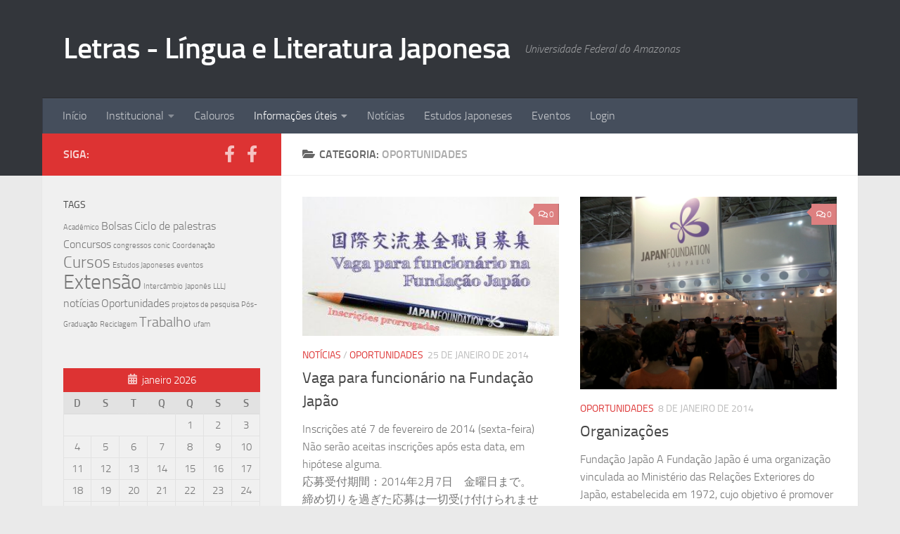

--- FILE ---
content_type: text/html; charset=UTF-8
request_url: https://linguajaponesa.ufam.edu.br/category/oportunidades/page/2/
body_size: 11178
content:
<!DOCTYPE html>
<html class="no-js" lang="pt-BR">
<head>
  <meta charset="UTF-8">
  <meta name="viewport" content="width=device-width, initial-scale=1.0">
  <link rel="profile" href="https://gmpg.org/xfn/11" />
  <link rel="pingback" href="https://linguajaponesa.ufam.edu.br/xmlrpc.php">

  <meta name='robots' content='index, follow, max-image-preview:large, max-snippet:-1, max-video-preview:-1' />
<script>document.documentElement.className = document.documentElement.className.replace("no-js","js");</script>

	<!-- This site is optimized with the Yoast SEO plugin v17.5 - https://yoast.com/wordpress/plugins/seo/ -->
	<title>Arquivos Oportunidades &ndash; Página 2 de 3 &ndash; Letras - Língua e Literatura Japonesa</title>
	<link rel="canonical" href="https://linguajaponesa.ufam.edu.br/category/oportunidades/page/2/" />
	<link rel="prev" href="https://linguajaponesa.ufam.edu.br/category/oportunidades/" />
	<link rel="next" href="https://linguajaponesa.ufam.edu.br/category/oportunidades/page/3/" />
	<meta property="og:locale" content="pt_BR" />
	<meta property="og:type" content="article" />
	<meta property="og:title" content="Arquivos Oportunidades &ndash; Página 2 de 3 &ndash; Letras - Língua e Literatura Japonesa" />
	<meta property="og:url" content="https://linguajaponesa.ufam.edu.br/category/oportunidades/" />
	<meta property="og:site_name" content="Letras - Língua e Literatura Japonesa" />
	<meta name="twitter:card" content="summary" />
	<script type="application/ld+json" class="yoast-schema-graph">{"@context":"https://schema.org","@graph":[{"@type":"WebSite","@id":"https://linguajaponesa.ufam.edu.br/#website","url":"https://linguajaponesa.ufam.edu.br/","name":"Letras - L\u00edngua e Literatura Japonesa","description":"Universidade Federal do Amazonas","potentialAction":[{"@type":"SearchAction","target":{"@type":"EntryPoint","urlTemplate":"https://linguajaponesa.ufam.edu.br/?s={search_term_string}"},"query-input":"required name=search_term_string"}],"inLanguage":"pt-BR"},{"@type":"CollectionPage","@id":"https://linguajaponesa.ufam.edu.br/category/oportunidades/page/2/#webpage","url":"https://linguajaponesa.ufam.edu.br/category/oportunidades/page/2/","name":"Arquivos Oportunidades &ndash; P\u00e1gina 2 de 3 &ndash; Letras - L\u00edngua e Literatura Japonesa","isPartOf":{"@id":"https://linguajaponesa.ufam.edu.br/#website"},"breadcrumb":{"@id":"https://linguajaponesa.ufam.edu.br/category/oportunidades/page/2/#breadcrumb"},"inLanguage":"pt-BR","potentialAction":[{"@type":"ReadAction","target":["https://linguajaponesa.ufam.edu.br/category/oportunidades/page/2/"]}]},{"@type":"BreadcrumbList","@id":"https://linguajaponesa.ufam.edu.br/category/oportunidades/page/2/#breadcrumb","itemListElement":[{"@type":"ListItem","position":1,"name":"In\u00edcio","item":"https://linguajaponesa.ufam.edu.br/"},{"@type":"ListItem","position":2,"name":"Oportunidades"}]}]}</script>
	<!-- / Yoast SEO plugin. -->


<link rel='dns-prefetch' href='//s.w.org' />
<link rel="alternate" type="application/rss+xml" title="Feed para Letras - Língua e Literatura Japonesa &raquo;" href="https://linguajaponesa.ufam.edu.br/feed/" />
<link rel="alternate" type="application/rss+xml" title="Feed de comentários para Letras - Língua e Literatura Japonesa &raquo;" href="https://linguajaponesa.ufam.edu.br/comments/feed/" />
<link rel="alternate" type="application/rss+xml" title="Feed de categoria para Letras - Língua e Literatura Japonesa &raquo; Oportunidades" href="https://linguajaponesa.ufam.edu.br/category/oportunidades/feed/" />
		<script>
			window._wpemojiSettings = {"baseUrl":"https:\/\/s.w.org\/images\/core\/emoji\/13.1.0\/72x72\/","ext":".png","svgUrl":"https:\/\/s.w.org\/images\/core\/emoji\/13.1.0\/svg\/","svgExt":".svg","source":{"concatemoji":"https:\/\/linguajaponesa.ufam.edu.br\/wp-includes\/js\/wp-emoji-release.min.js?ver=5.8.1"}};
			!function(e,a,t){var n,r,o,i=a.createElement("canvas"),p=i.getContext&&i.getContext("2d");function s(e,t){var a=String.fromCharCode;p.clearRect(0,0,i.width,i.height),p.fillText(a.apply(this,e),0,0);e=i.toDataURL();return p.clearRect(0,0,i.width,i.height),p.fillText(a.apply(this,t),0,0),e===i.toDataURL()}function c(e){var t=a.createElement("script");t.src=e,t.defer=t.type="text/javascript",a.getElementsByTagName("head")[0].appendChild(t)}for(o=Array("flag","emoji"),t.supports={everything:!0,everythingExceptFlag:!0},r=0;r<o.length;r++)t.supports[o[r]]=function(e){if(!p||!p.fillText)return!1;switch(p.textBaseline="top",p.font="600 32px Arial",e){case"flag":return s([127987,65039,8205,9895,65039],[127987,65039,8203,9895,65039])?!1:!s([55356,56826,55356,56819],[55356,56826,8203,55356,56819])&&!s([55356,57332,56128,56423,56128,56418,56128,56421,56128,56430,56128,56423,56128,56447],[55356,57332,8203,56128,56423,8203,56128,56418,8203,56128,56421,8203,56128,56430,8203,56128,56423,8203,56128,56447]);case"emoji":return!s([10084,65039,8205,55357,56613],[10084,65039,8203,55357,56613])}return!1}(o[r]),t.supports.everything=t.supports.everything&&t.supports[o[r]],"flag"!==o[r]&&(t.supports.everythingExceptFlag=t.supports.everythingExceptFlag&&t.supports[o[r]]);t.supports.everythingExceptFlag=t.supports.everythingExceptFlag&&!t.supports.flag,t.DOMReady=!1,t.readyCallback=function(){t.DOMReady=!0},t.supports.everything||(n=function(){t.readyCallback()},a.addEventListener?(a.addEventListener("DOMContentLoaded",n,!1),e.addEventListener("load",n,!1)):(e.attachEvent("onload",n),a.attachEvent("onreadystatechange",function(){"complete"===a.readyState&&t.readyCallback()})),(n=t.source||{}).concatemoji?c(n.concatemoji):n.wpemoji&&n.twemoji&&(c(n.twemoji),c(n.wpemoji)))}(window,document,window._wpemojiSettings);
		</script>
		<style>
img.wp-smiley,
img.emoji {
	display: inline !important;
	border: none !important;
	box-shadow: none !important;
	height: 1em !important;
	width: 1em !important;
	margin: 0 .07em !important;
	vertical-align: -0.1em !important;
	background: none !important;
	padding: 0 !important;
}
</style>
	<link rel='stylesheet' id='wp-block-library-css'  href='https://linguajaponesa.ufam.edu.br/wp-includes/css/dist/block-library/style.min.css?ver=5.8.1' media='all' />
<link rel='stylesheet' id='main-style-css'  href='https://linguajaponesa.ufam.edu.br/wp-content/plugins/category-post-list-widget/css/main.css?ver=5.8.1' media='all' />
<link rel='stylesheet' id='slick-style-css'  href='https://linguajaponesa.ufam.edu.br/wp-content/plugins/category-post-list-widget/css/slick.css?ver=5.8.1' media='all' />
<link rel='stylesheet' id='slick-theme-css'  href='https://linguajaponesa.ufam.edu.br/wp-content/plugins/category-post-list-widget/css/slick-theme.css?ver=5.8.1' media='all' />
<link rel='stylesheet' id='hueman-main-style-css'  href='https://linguajaponesa.ufam.edu.br/wp-content/themes/hueman/assets/front/css/main.min.css?ver=3.7.17' media='all' />
<style id='hueman-main-style-inline-css'>
body { font-size:1.00rem; }@media only screen and (min-width: 720px) {
        .nav > li { font-size:1.00rem; }
      }.container-inner { max-width: 1160px; }::selection { background-color: #dd3333; }
::-moz-selection { background-color: #dd3333; }a,a>span.hu-external::after,.themeform label .required,#flexslider-featured .flex-direction-nav .flex-next:hover,#flexslider-featured .flex-direction-nav .flex-prev:hover,.post-hover:hover .post-title a,.post-title a:hover,.sidebar.s1 .post-nav li a:hover i,.content .post-nav li a:hover i,.post-related a:hover,.sidebar.s1 .widget_rss ul li a,#footer .widget_rss ul li a,.sidebar.s1 .widget_calendar a,#footer .widget_calendar a,.sidebar.s1 .alx-tab .tab-item-category a,.sidebar.s1 .alx-posts .post-item-category a,.sidebar.s1 .alx-tab li:hover .tab-item-title a,.sidebar.s1 .alx-tab li:hover .tab-item-comment a,.sidebar.s1 .alx-posts li:hover .post-item-title a,#footer .alx-tab .tab-item-category a,#footer .alx-posts .post-item-category a,#footer .alx-tab li:hover .tab-item-title a,#footer .alx-tab li:hover .tab-item-comment a,#footer .alx-posts li:hover .post-item-title a,.comment-tabs li.active a,.comment-awaiting-moderation,.child-menu a:hover,.child-menu .current_page_item > a,.wp-pagenavi a{ color: #dd3333; }input[type="submit"],.themeform button[type="submit"],.sidebar.s1 .sidebar-top,.sidebar.s1 .sidebar-toggle,#flexslider-featured .flex-control-nav li a.flex-active,.post-tags a:hover,.sidebar.s1 .widget_calendar caption,#footer .widget_calendar caption,.author-bio .bio-avatar:after,.commentlist li.bypostauthor > .comment-body:after,.commentlist li.comment-author-admin > .comment-body:after{ background-color: #dd3333; }.post-format .format-container { border-color: #dd3333; }.sidebar.s1 .alx-tabs-nav li.active a,#footer .alx-tabs-nav li.active a,.comment-tabs li.active a,.wp-pagenavi a:hover,.wp-pagenavi a:active,.wp-pagenavi span.current{ border-bottom-color: #dd3333!important; }.sidebar.s2 .post-nav li a:hover i,
.sidebar.s2 .widget_rss ul li a,
.sidebar.s2 .widget_calendar a,
.sidebar.s2 .alx-tab .tab-item-category a,
.sidebar.s2 .alx-posts .post-item-category a,
.sidebar.s2 .alx-tab li:hover .tab-item-title a,
.sidebar.s2 .alx-tab li:hover .tab-item-comment a,
.sidebar.s2 .alx-posts li:hover .post-item-title a { color: #dd8080; }
.sidebar.s2 .sidebar-top,.sidebar.s2 .sidebar-toggle,.post-comments,.jp-play-bar,.jp-volume-bar-value,.sidebar.s2 .widget_calendar caption{ background-color: #dd8080; }.sidebar.s2 .alx-tabs-nav li.active a { border-bottom-color: #dd8080; }
.post-comments::before { border-right-color: #dd8080; }
      .search-expand,
              #nav-topbar.nav-container { background-color: #26272b}@media only screen and (min-width: 720px) {
                #nav-topbar .nav ul { background-color: #26272b; }
              }.is-scrolled #header .nav-container.desktop-sticky,
              .is-scrolled #header .search-expand { background-color: #26272b; background-color: rgba(38,39,43,0.90) }.is-scrolled .topbar-transparent #nav-topbar.desktop-sticky .nav ul { background-color: #26272b; background-color: rgba(38,39,43,0.95) }#header { background-color: #33363b; }
@media only screen and (min-width: 720px) {
  #nav-header .nav ul { background-color: #33363b; }
}
        .is-scrolled #header #nav-mobile { background-color: #454e5c; background-color: rgba(69,78,92,0.90) }#nav-header.nav-container, #main-header-search .search-expand { background-color: ; }
@media only screen and (min-width: 720px) {
  #nav-header .nav ul { background-color: ; }
}
        #footer-bottom { background-color: #dd3333; }.site-title a img { max-height: 53px; }body { background-color: #eaeaea; }
</style>
<link rel='stylesheet' id='hueman-font-awesome-css'  href='https://linguajaponesa.ufam.edu.br/wp-content/themes/hueman/assets/front/css/font-awesome.min.css?ver=3.7.17' media='all' />
<link rel='stylesheet' id='wp-ui-css'  href='https://linguajaponesa.ufam.edu.br/wp-content/plugins/wp-ui/css/wp-ui.css?ver=5.8.1' media='all' />
<link rel='stylesheet' id='wpui-light-css'  href='https://linguajaponesa.ufam.edu.br/wp-content/plugins/wp-ui/css/themes/wpui-light.css?ver=5.8.1' media='all' />
<link rel='stylesheet' id='wpui-multiple-css'  href='https://linguajaponesa.ufam.edu.br/wp-content/plugins/wp-ui/css/css.php?styles=wpui-green%7Cwpui-dark%7Cwpui-quark%7Cwpui-alma%7Cwpui-macish%7Cwpui-sevin%7Cwpui-light&#038;ver=5.8.1' media='all' />
<!--n2css--><script id="nb-jquery" src='https://linguajaponesa.ufam.edu.br/wp-includes/js/jquery/jquery.min.js?ver=3.6.0' id='jquery-core-js'></script>
<script src='https://linguajaponesa.ufam.edu.br/wp-includes/js/jquery/jquery-migrate.min.js?ver=3.3.2' id='jquery-migrate-js'></script>
<script src='https://linguajaponesa.ufam.edu.br/wp-content/plugins/category-post-list-widget/js/slick.min.js?ver=5.8.1' id='slick_js-js'></script>
<script src='https://linguajaponesa.ufam.edu.br/wp-includes/js/jquery/ui/core.min.js?ver=1.12.1' id='jquery-ui-core-js'></script>
<script src='https://linguajaponesa.ufam.edu.br/wp-includes/js/jquery/ui/tabs.min.js?ver=1.12.1' id='jquery-ui-tabs-js'></script>
<script src='https://linguajaponesa.ufam.edu.br/wp-includes/js/jquery/ui/accordion.min.js?ver=1.12.1' id='jquery-ui-accordion-js'></script>
<script src='https://linguajaponesa.ufam.edu.br/wp-includes/js/jquery/ui/mouse.min.js?ver=1.12.1' id='jquery-ui-mouse-js'></script>
<script src='https://linguajaponesa.ufam.edu.br/wp-includes/js/jquery/ui/resizable.min.js?ver=1.12.1' id='jquery-ui-resizable-js'></script>
<script src='https://linguajaponesa.ufam.edu.br/wp-includes/js/jquery/ui/draggable.min.js?ver=1.12.1' id='jquery-ui-draggable-js'></script>
<script src='https://linguajaponesa.ufam.edu.br/wp-includes/js/jquery/ui/controlgroup.min.js?ver=1.12.1' id='jquery-ui-controlgroup-js'></script>
<script src='https://linguajaponesa.ufam.edu.br/wp-includes/js/jquery/ui/checkboxradio.min.js?ver=1.12.1' id='jquery-ui-checkboxradio-js'></script>
<script src='https://linguajaponesa.ufam.edu.br/wp-includes/js/jquery/ui/button.min.js?ver=1.12.1' id='jquery-ui-button-js'></script>
<script src='https://linguajaponesa.ufam.edu.br/wp-includes/js/jquery/ui/dialog.min.js?ver=1.12.1' id='jquery-ui-dialog-js'></script>
<script src='https://linguajaponesa.ufam.edu.br/wp-includes/js/jquery/ui/sortable.min.js?ver=1.12.1' id='jquery-ui-sortable-js'></script>
<script src='https://linguajaponesa.ufam.edu.br/?wpui-script=before&#038;ver=5.8.1' id='wpui-script-before-js'></script>
<script id='wp-ui-min-js-extra'>
var wpUIOpts = {"wpUrl":"https:\/\/linguajaponesa.ufam.edu.br","pluginUrl":"https:\/\/linguajaponesa.ufam.edu.br\/wp-content\/plugins\/wp-ui\/","enableTabs":"on","enableAccordion":"on","enableSpoilers":"on","enableDialogs":"on","tabsEffect":"none","effectSpeed":"400","accordEffect":"none","alwaysRotate":"stop","tabsEvent":"click","collapsibleTabs":"off","accordEvent":"click","singleLineTabs":"off","accordAutoHeight":"on","accordCollapsible":"off","accordEasing":"false","mouseWheelTabs":"false","bottomNav":"off","tabPrevText":"Prev","tabNextText":"Next","spoilerShowText":"Click to show","spoilerHideText":"Click to hide","cookies":"on","hashChange":"on","docWriteFix":"on","linking_history":"on","misc_options":"hashing_timeout=1000"};
</script>
<script src='https://linguajaponesa.ufam.edu.br/wp-content/plugins/wp-ui/js/wp-ui.js?ver=0.8.8' id='wp-ui-min-js'></script>
<link rel="https://api.w.org/" href="https://linguajaponesa.ufam.edu.br/wp-json/" /><link rel="alternate" type="application/json" href="https://linguajaponesa.ufam.edu.br/wp-json/wp/v2/categories/9" /><link rel="EditURI" type="application/rsd+xml" title="RSD" href="https://linguajaponesa.ufam.edu.br/xmlrpc.php?rsd" />
<link rel="wlwmanifest" type="application/wlwmanifest+xml" href="https://linguajaponesa.ufam.edu.br/wp-includes/wlwmanifest.xml" /> 
<meta name="generator" content="WordPress 5.8.1" />
    <script type="text/javascript">
        function nxsPostToFav(obj){ obj.preventDefault;
            var k = obj.target.split("-"); var nt = k[0]; var ii = k[1];  var pid = k[2];
            var data = {  action:'nxs_snap_aj', nxsact: 'manPost', nt:nt, id: pid, nid: ii, et_load_builder_modules:1, _wpnonce: '33c1f165ac'};
            jQuery('#nxsFavNoticeCnt').html('<p> Posting... </p>'); jQuery('#nxsFavNotice').modal({ fadeDuration: 50 });
            jQuery.post('https://linguajaponesa.ufam.edu.br/wp-admin/admin-ajax.php', data, function(response) { if (response=='') response = 'Message Posted';
                jQuery('#nxsFavNoticeCnt').html('<p> ' + response + '</p>' +'<input type="button"  onclick="jQuery.modal.close();" class="bClose" value="Close" />');
            });
        }
    </script>    <link rel="preload" as="font" type="font/woff2" href="https://linguajaponesa.ufam.edu.br/wp-content/themes/hueman/assets/front/webfonts/fa-brands-400.woff2?v=5.15.2" crossorigin="anonymous"/>
    <link rel="preload" as="font" type="font/woff2" href="https://linguajaponesa.ufam.edu.br/wp-content/themes/hueman/assets/front/webfonts/fa-regular-400.woff2?v=5.15.2" crossorigin="anonymous"/>
    <link rel="preload" as="font" type="font/woff2" href="https://linguajaponesa.ufam.edu.br/wp-content/themes/hueman/assets/front/webfonts/fa-solid-900.woff2?v=5.15.2" crossorigin="anonymous"/>
  <link rel="preload" as="font" type="font/woff" href="https://linguajaponesa.ufam.edu.br/wp-content/themes/hueman/assets/front/fonts/titillium-light-webfont.woff" crossorigin="anonymous"/>
<link rel="preload" as="font" type="font/woff" href="https://linguajaponesa.ufam.edu.br/wp-content/themes/hueman/assets/front/fonts/titillium-lightitalic-webfont.woff" crossorigin="anonymous"/>
<link rel="preload" as="font" type="font/woff" href="https://linguajaponesa.ufam.edu.br/wp-content/themes/hueman/assets/front/fonts/titillium-regular-webfont.woff" crossorigin="anonymous"/>
<link rel="preload" as="font" type="font/woff" href="https://linguajaponesa.ufam.edu.br/wp-content/themes/hueman/assets/front/fonts/titillium-regularitalic-webfont.woff" crossorigin="anonymous"/>
<link rel="preload" as="font" type="font/woff" href="https://linguajaponesa.ufam.edu.br/wp-content/themes/hueman/assets/front/fonts/titillium-semibold-webfont.woff" crossorigin="anonymous"/>
<style>
  /*  base : fonts
/* ------------------------------------ */
body { font-family: "Titillium", Arial, sans-serif; }
@font-face {
  font-family: 'Titillium';
  src: url('https://linguajaponesa.ufam.edu.br/wp-content/themes/hueman/assets/front/fonts/titillium-light-webfont.eot');
  src: url('https://linguajaponesa.ufam.edu.br/wp-content/themes/hueman/assets/front/fonts/titillium-light-webfont.svg#titillium-light-webfont') format('svg'),
     url('https://linguajaponesa.ufam.edu.br/wp-content/themes/hueman/assets/front/fonts/titillium-light-webfont.eot?#iefix') format('embedded-opentype'),
     url('https://linguajaponesa.ufam.edu.br/wp-content/themes/hueman/assets/front/fonts/titillium-light-webfont.woff') format('woff'),
     url('https://linguajaponesa.ufam.edu.br/wp-content/themes/hueman/assets/front/fonts/titillium-light-webfont.ttf') format('truetype');
  font-weight: 300;
  font-style: normal;
}
@font-face {
  font-family: 'Titillium';
  src: url('https://linguajaponesa.ufam.edu.br/wp-content/themes/hueman/assets/front/fonts/titillium-lightitalic-webfont.eot');
  src: url('https://linguajaponesa.ufam.edu.br/wp-content/themes/hueman/assets/front/fonts/titillium-lightitalic-webfont.svg#titillium-lightitalic-webfont') format('svg'),
     url('https://linguajaponesa.ufam.edu.br/wp-content/themes/hueman/assets/front/fonts/titillium-lightitalic-webfont.eot?#iefix') format('embedded-opentype'),
     url('https://linguajaponesa.ufam.edu.br/wp-content/themes/hueman/assets/front/fonts/titillium-lightitalic-webfont.woff') format('woff'),
     url('https://linguajaponesa.ufam.edu.br/wp-content/themes/hueman/assets/front/fonts/titillium-lightitalic-webfont.ttf') format('truetype');
  font-weight: 300;
  font-style: italic;
}
@font-face {
  font-family: 'Titillium';
  src: url('https://linguajaponesa.ufam.edu.br/wp-content/themes/hueman/assets/front/fonts/titillium-regular-webfont.eot');
  src: url('https://linguajaponesa.ufam.edu.br/wp-content/themes/hueman/assets/front/fonts/titillium-regular-webfont.svg#titillium-regular-webfont') format('svg'),
     url('https://linguajaponesa.ufam.edu.br/wp-content/themes/hueman/assets/front/fonts/titillium-regular-webfont.eot?#iefix') format('embedded-opentype'),
     url('https://linguajaponesa.ufam.edu.br/wp-content/themes/hueman/assets/front/fonts/titillium-regular-webfont.woff') format('woff'),
     url('https://linguajaponesa.ufam.edu.br/wp-content/themes/hueman/assets/front/fonts/titillium-regular-webfont.ttf') format('truetype');
  font-weight: 400;
  font-style: normal;
}
@font-face {
  font-family: 'Titillium';
  src: url('https://linguajaponesa.ufam.edu.br/wp-content/themes/hueman/assets/front/fonts/titillium-regularitalic-webfont.eot');
  src: url('https://linguajaponesa.ufam.edu.br/wp-content/themes/hueman/assets/front/fonts/titillium-regularitalic-webfont.svg#titillium-regular-webfont') format('svg'),
     url('https://linguajaponesa.ufam.edu.br/wp-content/themes/hueman/assets/front/fonts/titillium-regularitalic-webfont.eot?#iefix') format('embedded-opentype'),
     url('https://linguajaponesa.ufam.edu.br/wp-content/themes/hueman/assets/front/fonts/titillium-regularitalic-webfont.woff') format('woff'),
     url('https://linguajaponesa.ufam.edu.br/wp-content/themes/hueman/assets/front/fonts/titillium-regularitalic-webfont.ttf') format('truetype');
  font-weight: 400;
  font-style: italic;
}
@font-face {
    font-family: 'Titillium';
    src: url('https://linguajaponesa.ufam.edu.br/wp-content/themes/hueman/assets/front/fonts/titillium-semibold-webfont.eot');
    src: url('https://linguajaponesa.ufam.edu.br/wp-content/themes/hueman/assets/front/fonts/titillium-semibold-webfont.svg#titillium-semibold-webfont') format('svg'),
         url('https://linguajaponesa.ufam.edu.br/wp-content/themes/hueman/assets/front/fonts/titillium-semibold-webfont.eot?#iefix') format('embedded-opentype'),
         url('https://linguajaponesa.ufam.edu.br/wp-content/themes/hueman/assets/front/fonts/titillium-semibold-webfont.woff') format('woff'),
         url('https://linguajaponesa.ufam.edu.br/wp-content/themes/hueman/assets/front/fonts/titillium-semibold-webfont.ttf') format('truetype');
  font-weight: 600;
  font-style: normal;
}
</style>
  <!--[if lt IE 9]>
<script src="https://linguajaponesa.ufam.edu.br/wp-content/themes/hueman/assets/front/js/ie/html5shiv-printshiv.min.js"></script>
<script src="https://linguajaponesa.ufam.edu.br/wp-content/themes/hueman/assets/front/js/ie/selectivizr.js"></script>
<![endif]-->
</head>

<body data-rsssl=1 class="nb-3-1-27 nimble-no-local-data-skp__tax_category_9 nimble-no-group-site-tmpl-skp__all_category archive paged category category-oportunidades category-9 wp-embed-responsive paged-2 category-paged-2 sek-hide-rc-badge col-2cr full-width mobile-sidebar-hide-s2 header-desktop-sticky header-mobile-sticky hueman-3-7-17 chrome">
<div id="wrapper">
  <a class="screen-reader-text skip-link" href="#content">Skip to content</a>
  
  <header id="header" class="top-menu-mobile-on one-mobile-menu top_menu header-ads-desktop  topbar-transparent no-header-img">
        <nav class="nav-container group mobile-menu mobile-sticky no-menu-assigned" id="nav-mobile" data-menu-id="header-1">
  <div class="mobile-title-logo-in-header"><p class="site-title">                  <a class="custom-logo-link" href="https://linguajaponesa.ufam.edu.br/" rel="home" title="Letras - Língua e Literatura Japonesa | Home page">Letras - Língua e Literatura Japonesa</a>                </p></div>
        
                    <!-- <div class="ham__navbar-toggler collapsed" aria-expanded="false">
          <div class="ham__navbar-span-wrapper">
            <span class="ham-toggler-menu__span"></span>
          </div>
        </div> -->
        <button class="ham__navbar-toggler-two collapsed" title="Menu" aria-expanded="false">
          <span class="ham__navbar-span-wrapper">
            <span class="line line-1"></span>
            <span class="line line-2"></span>
            <span class="line line-3"></span>
          </span>
        </button>
            
      <div class="nav-text"></div>
      <div class="nav-wrap container">
                  <ul class="nav container-inner group mobile-search">
                            <li>
                  <form role="search" method="get" class="search-form" action="https://linguajaponesa.ufam.edu.br/">
				<label>
					<span class="screen-reader-text">Pesquisar por:</span>
					<input type="search" class="search-field" placeholder="Pesquisar &hellip;" value="" name="s" />
				</label>
				<input type="submit" class="search-submit" value="Pesquisar" />
			</form>                </li>
                      </ul>
                <ul id="menu-menu-principal" class="nav container-inner group"><li id="menu-item-108" class="menu-item menu-item-type-custom menu-item-object-custom menu-item-home menu-item-108"><a href="https://linguajaponesa.ufam.edu.br/">Início</a></li>
<li id="menu-item-92" class="menu-item menu-item-type-post_type menu-item-object-page menu-item-has-children menu-item-92"><a href="https://linguajaponesa.ufam.edu.br/institucional/">Institucional</a>
<ul class="sub-menu">
	<li id="menu-item-123" class="menu-item menu-item-type-post_type menu-item-object-page menu-item-123"><a href="https://linguajaponesa.ufam.edu.br/historiadocurso/">História do curso</a></li>
	<li id="menu-item-1190" class="menu-item menu-item-type-post_type menu-item-object-page menu-item-1190"><a href="https://linguajaponesa.ufam.edu.br/institucional/docentes/">Corpo Docente</a></li>
	<li id="menu-item-188" class="menu-item menu-item-type-post_type menu-item-object-page menu-item-188"><a href="https://linguajaponesa.ufam.edu.br/gradecurricular/">Matriz Curricular</a></li>
	<li id="menu-item-1556" class="menu-item menu-item-type-post_type menu-item-object-page menu-item-1556"><a href="https://linguajaponesa.ufam.edu.br/projetos/">Projetos Finalizados</a></li>
</ul>
</li>
<li id="menu-item-1209" class="menu-item menu-item-type-post_type menu-item-object-page menu-item-1209"><a href="https://linguajaponesa.ufam.edu.br/calouros/">Calouros</a></li>
<li id="menu-item-94" class="menu-item menu-item-type-taxonomy menu-item-object-category current-menu-ancestor current-menu-parent menu-item-has-children menu-item-94"><a href="https://linguajaponesa.ufam.edu.br/category/informacoes/">Informações úteis</a>
<ul class="sub-menu">
	<li id="menu-item-95" class="menu-item menu-item-type-taxonomy menu-item-object-category menu-item-95"><a href="https://linguajaponesa.ufam.edu.br/category/informacoes/bolsas/">Bolsas</a></li>
	<li id="menu-item-96" class="menu-item menu-item-type-taxonomy menu-item-object-category menu-item-96"><a href="https://linguajaponesa.ufam.edu.br/category/informacoes/links/">Links</a></li>
	<li id="menu-item-100" class="menu-item menu-item-type-taxonomy menu-item-object-category current-menu-item menu-item-has-children menu-item-100"><a href="https://linguajaponesa.ufam.edu.br/category/oportunidades/" aria-current="page">Oportunidades</a>
	<ul class="sub-menu">
		<li id="menu-item-130" class="menu-item menu-item-type-custom menu-item-object-custom menu-item-130"><a href="https://linguajaponesa.ufam.edu.br/2014/01/academicas/">Acadêmicas</a></li>
		<li id="menu-item-129" class="menu-item menu-item-type-custom menu-item-object-custom menu-item-129"><a href="https://linguajaponesa.ufam.edu.br/2014/01/cursos/">Cursos</a></li>
		<li id="menu-item-128" class="menu-item menu-item-type-custom menu-item-object-custom menu-item-128"><a href="https://linguajaponesa.ufam.edu.br/2014/01/organizacoes/">Organizações</a></li>
		<li id="menu-item-131" class="menu-item menu-item-type-custom menu-item-object-custom menu-item-131"><a href="https://linguajaponesa.ufam.edu.br/2014/01/trabalho/">Trabalho</a></li>
	</ul>
</li>
	<li id="menu-item-154" class="menu-item menu-item-type-post_type menu-item-object-page menu-item-154"><a href="https://linguajaponesa.ufam.edu.br/tutoriais/">Tutoriais</a></li>
</ul>
</li>
<li id="menu-item-99" class="menu-item menu-item-type-taxonomy menu-item-object-category menu-item-99"><a href="https://linguajaponesa.ufam.edu.br/category/noticia/">Notícias</a></li>
<li id="menu-item-2106" class="menu-item menu-item-type-post_type menu-item-object-page menu-item-2106"><a title="Por volume e por tema" href="https://linguajaponesa.ufam.edu.br/estudos-japoneses/">Estudos Japoneses</a></li>
<li id="menu-item-93" class="menu-item menu-item-type-taxonomy menu-item-object-category menu-item-93"><a href="https://linguajaponesa.ufam.edu.br/category/eventos/">Eventos</a></li>
<li id="menu-item-1823" class="menu-item menu-item-type-custom menu-item-object-custom menu-item-1823"><a title="Somente usuários" href="https://linguajaponesa.ufam.edu.br/wp-login.php">Login</a></li>
</ul>      </div>
</nav><!--/#nav-topbar-->  
  
  <div class="container group">
        <div class="container-inner">

                    <div class="group hu-pad central-header-zone">
                  <div class="logo-tagline-group">
                      <p class="site-title">                  <a class="custom-logo-link" href="https://linguajaponesa.ufam.edu.br/" rel="home" title="Letras - Língua e Literatura Japonesa | Home page">Letras - Língua e Literatura Japonesa</a>                </p>                                                <p class="site-description">Universidade Federal do Amazonas</p>
                                        </div>

                                </div>
      
                <nav class="nav-container group desktop-menu " id="nav-header" data-menu-id="header-2">
    <div class="nav-text"><!-- put your mobile menu text here --></div>

  <div class="nav-wrap container">
        <ul id="menu-menu-principal-1" class="nav container-inner group"><li class="menu-item menu-item-type-custom menu-item-object-custom menu-item-home menu-item-108"><a href="https://linguajaponesa.ufam.edu.br/">Início</a></li>
<li class="menu-item menu-item-type-post_type menu-item-object-page menu-item-has-children menu-item-92"><a href="https://linguajaponesa.ufam.edu.br/institucional/">Institucional</a>
<ul class="sub-menu">
	<li class="menu-item menu-item-type-post_type menu-item-object-page menu-item-123"><a href="https://linguajaponesa.ufam.edu.br/historiadocurso/">História do curso</a></li>
	<li class="menu-item menu-item-type-post_type menu-item-object-page menu-item-1190"><a href="https://linguajaponesa.ufam.edu.br/institucional/docentes/">Corpo Docente</a></li>
	<li class="menu-item menu-item-type-post_type menu-item-object-page menu-item-188"><a href="https://linguajaponesa.ufam.edu.br/gradecurricular/">Matriz Curricular</a></li>
	<li class="menu-item menu-item-type-post_type menu-item-object-page menu-item-1556"><a href="https://linguajaponesa.ufam.edu.br/projetos/">Projetos Finalizados</a></li>
</ul>
</li>
<li class="menu-item menu-item-type-post_type menu-item-object-page menu-item-1209"><a href="https://linguajaponesa.ufam.edu.br/calouros/">Calouros</a></li>
<li class="menu-item menu-item-type-taxonomy menu-item-object-category current-menu-ancestor current-menu-parent menu-item-has-children menu-item-94"><a href="https://linguajaponesa.ufam.edu.br/category/informacoes/">Informações úteis</a>
<ul class="sub-menu">
	<li class="menu-item menu-item-type-taxonomy menu-item-object-category menu-item-95"><a href="https://linguajaponesa.ufam.edu.br/category/informacoes/bolsas/">Bolsas</a></li>
	<li class="menu-item menu-item-type-taxonomy menu-item-object-category menu-item-96"><a href="https://linguajaponesa.ufam.edu.br/category/informacoes/links/">Links</a></li>
	<li class="menu-item menu-item-type-taxonomy menu-item-object-category current-menu-item menu-item-has-children menu-item-100"><a href="https://linguajaponesa.ufam.edu.br/category/oportunidades/" aria-current="page">Oportunidades</a>
	<ul class="sub-menu">
		<li class="menu-item menu-item-type-custom menu-item-object-custom menu-item-130"><a href="https://linguajaponesa.ufam.edu.br/2014/01/academicas/">Acadêmicas</a></li>
		<li class="menu-item menu-item-type-custom menu-item-object-custom menu-item-129"><a href="https://linguajaponesa.ufam.edu.br/2014/01/cursos/">Cursos</a></li>
		<li class="menu-item menu-item-type-custom menu-item-object-custom menu-item-128"><a href="https://linguajaponesa.ufam.edu.br/2014/01/organizacoes/">Organizações</a></li>
		<li class="menu-item menu-item-type-custom menu-item-object-custom menu-item-131"><a href="https://linguajaponesa.ufam.edu.br/2014/01/trabalho/">Trabalho</a></li>
	</ul>
</li>
	<li class="menu-item menu-item-type-post_type menu-item-object-page menu-item-154"><a href="https://linguajaponesa.ufam.edu.br/tutoriais/">Tutoriais</a></li>
</ul>
</li>
<li class="menu-item menu-item-type-taxonomy menu-item-object-category menu-item-99"><a href="https://linguajaponesa.ufam.edu.br/category/noticia/">Notícias</a></li>
<li class="menu-item menu-item-type-post_type menu-item-object-page menu-item-2106"><a title="Por volume e por tema" href="https://linguajaponesa.ufam.edu.br/estudos-japoneses/">Estudos Japoneses</a></li>
<li class="menu-item menu-item-type-taxonomy menu-item-object-category menu-item-93"><a href="https://linguajaponesa.ufam.edu.br/category/eventos/">Eventos</a></li>
<li class="menu-item menu-item-type-custom menu-item-object-custom menu-item-1823"><a title="Somente usuários" href="https://linguajaponesa.ufam.edu.br/wp-login.php">Login</a></li>
</ul>  </div>
</nav><!--/#nav-header-->      
    </div><!--/.container-inner-->
      </div><!--/.container-->

</header><!--/#header-->
  
  <div class="container" id="page">
    <div class="container-inner">
            <div class="main">
        <div class="main-inner group">
          
              <main class="content" id="content">
              <div class="page-title hu-pad group">
          	    		<h1><i class="fas fa-folder-open"></i>Categoria: <span>Oportunidades </span></h1>
    	
    </div><!--/.page-title-->
          <div class="hu-pad group">
            
  <div id="grid-wrapper" class="post-list group">
                                              <div class="post-row">        <article id="post-329" class="group grid-item post-329 post type-post status-publish format-standard has-post-thumbnail hentry category-noticia category-oportunidades tag-trabalho">
	<div class="post-inner post-hover">
      		<div class="post-thumbnail">
  			<a href="https://linguajaponesa.ufam.edu.br/vaga-para-funcionario-na-fundacao-japao/">
            				<img width="340" height="184" src="https://linguajaponesa.ufam.edu.br/wp-content/uploads/2014/01/vaga_2013dez_new-340x184.jpg" class="attachment-thumb-large size-thumb-large wp-post-image" alt="" loading="lazy" srcset="https://linguajaponesa.ufam.edu.br/wp-content/uploads/2014/01/vaga_2013dez_new-340x184.jpg 340w, https://linguajaponesa.ufam.edu.br/wp-content/uploads/2014/01/vaga_2013dez_new-340x184-300x162.jpg 300w" sizes="(max-width: 340px) 100vw, 340px" />  				  				  				  			</a>
  			  				<a class="post-comments" href="https://linguajaponesa.ufam.edu.br/vaga-para-funcionario-na-fundacao-japao/#respond"><i class="far fa-comments"></i>0</a>
  			  		</div><!--/.post-thumbnail-->
          		<div class="post-meta group">
          			  <p class="post-category"><a href="https://linguajaponesa.ufam.edu.br/category/noticia/" rel="category tag">Notícias</a> / <a href="https://linguajaponesa.ufam.edu.br/category/oportunidades/" rel="category tag">Oportunidades</a></p>
                  			  <p class="post-date">
  <time class="published updated" datetime="2014-01-25 18:49:55">25 de janeiro de 2014</time>
</p>

  <p class="post-byline" style="display:none">&nbsp;por    <span class="vcard author">
      <span class="fn"><a href="https://linguajaponesa.ufam.edu.br/author/linguajaponesa/" title="Posts de Coordenação do curso" rel="author">Coordenação do curso</a></span>
    </span> &middot; Published <span class="published">25 de janeiro de 2014</span>
     &middot; Last modified <span class="updated">3 de abril de 2014</span>  </p>
          		</div><!--/.post-meta-->
    		<h2 class="post-title entry-title">
			<a href="https://linguajaponesa.ufam.edu.br/vaga-para-funcionario-na-fundacao-japao/" rel="bookmark">Vaga para funcionário na Fundação Japão</a>
		</h2><!--/.post-title-->

				<div class="entry excerpt entry-summary">
			<p>Inscrições até 7 de fevereiro de 2014 (sexta-feira)<br />
Não serão aceitas inscrições após esta data, em hipótese alguma.</p>
<p>応募受付期間：2014年2月7日　金曜日まで。<br />
締め切りを過ぎた応募は一切受け付けられません。</p>
		</div><!--/.entry-->
		
	</div><!--/.post-inner-->
</article><!--/.post-->
            <article id="post-113" class="group grid-item post-113 post type-post status-publish format-standard has-post-thumbnail hentry category-oportunidades">
	<div class="post-inner post-hover">
      		<div class="post-thumbnail">
  			<a href="https://linguajaponesa.ufam.edu.br/organizacoes/">
            				<img width="453" height="340" src="https://linguajaponesa.ufam.edu.br/wp-content/uploads/2014/01/20120817_150433.jpg" class="attachment-thumb-large size-thumb-large wp-post-image" alt="" loading="lazy" srcset="https://linguajaponesa.ufam.edu.br/wp-content/uploads/2014/01/20120817_150433.jpg 3264w, https://linguajaponesa.ufam.edu.br/wp-content/uploads/2014/01/20120817_150433-300x225.jpg 300w" sizes="(max-width: 453px) 100vw, 453px" />  				  				  				  			</a>
  			  				<a class="post-comments" href="https://linguajaponesa.ufam.edu.br/organizacoes/#respond"><i class="far fa-comments"></i>0</a>
  			  		</div><!--/.post-thumbnail-->
          		<div class="post-meta group">
          			  <p class="post-category"><a href="https://linguajaponesa.ufam.edu.br/category/oportunidades/" rel="category tag">Oportunidades</a></p>
                  			  <p class="post-date">
  <time class="published updated" datetime="2014-01-08 17:10:04">8 de janeiro de 2014</time>
</p>

  <p class="post-byline" style="display:none">&nbsp;por    <span class="vcard author">
      <span class="fn"><a href="https://linguajaponesa.ufam.edu.br/author/linguajaponesa/" title="Posts de Coordenação do curso" rel="author">Coordenação do curso</a></span>
    </span> &middot; Published <span class="published">8 de janeiro de 2014</span>
     &middot; Last modified <span class="updated">15 de janeiro de 2014</span>  </p>
          		</div><!--/.post-meta-->
    		<h2 class="post-title entry-title">
			<a href="https://linguajaponesa.ufam.edu.br/organizacoes/" rel="bookmark">Organizações</a>
		</h2><!--/.post-title-->

				<div class="entry excerpt entry-summary">
			<p>Fundação Japão A Fundação Japão é uma organização vinculada ao Ministério das Relações Exteriores do Japão, estabelecida em 1972, cujo objetivo é promover o intercâmbio cultural e a compreensão mútua&#46;&#46;&#46;</p>
		</div><!--/.entry-->
		
	</div><!--/.post-inner-->
</article><!--/.post-->
    </div><div class="post-row">        <article id="post-111" class="group grid-item post-111 post type-post status-publish format-standard has-post-thumbnail hentry category-oportunidades tag-cursos tag-oportunidades">
	<div class="post-inner post-hover">
      		<div class="post-thumbnail">
  			<a href="https://linguajaponesa.ufam.edu.br/cursos/">
            				<img width="595" height="314" src="https://linguajaponesa.ufam.edu.br/wp-content/uploads/2014/01/1077525_175852472589614_332808182_o-e1389236351380.jpg" class="attachment-thumb-large size-thumb-large wp-post-image" alt="" loading="lazy" srcset="https://linguajaponesa.ufam.edu.br/wp-content/uploads/2014/01/1077525_175852472589614_332808182_o-e1389236351380.jpg 595w, https://linguajaponesa.ufam.edu.br/wp-content/uploads/2014/01/1077525_175852472589614_332808182_o-e1389236351380-300x158.jpg 300w" sizes="(max-width: 595px) 100vw, 595px" />  				  				  				  			</a>
  			  				<a class="post-comments" href="https://linguajaponesa.ufam.edu.br/cursos/#respond"><i class="far fa-comments"></i>0</a>
  			  		</div><!--/.post-thumbnail-->
          		<div class="post-meta group">
          			  <p class="post-category"><a href="https://linguajaponesa.ufam.edu.br/category/oportunidades/" rel="category tag">Oportunidades</a></p>
                  			  <p class="post-date">
  <time class="published updated" datetime="2014-01-08 17:09:24">8 de janeiro de 2014</time>
</p>

  <p class="post-byline" style="display:none">&nbsp;por    <span class="vcard author">
      <span class="fn"><a href="https://linguajaponesa.ufam.edu.br/author/linguajaponesa/" title="Posts de Coordenação do curso" rel="author">Coordenação do curso</a></span>
    </span> &middot; Published <span class="published">8 de janeiro de 2014</span>
     &middot; Last modified <span class="updated">3 de abril de 2014</span>  </p>
          		</div><!--/.post-meta-->
    		<h2 class="post-title entry-title">
			<a href="https://linguajaponesa.ufam.edu.br/cursos/" rel="bookmark">Cursos</a>
		</h2><!--/.post-title-->

				<div class="entry excerpt entry-summary">
			<p>Associação Nipo-Brasileira da Amazônia Ocidental Rua Terezina, 95 &#8211; Adrianópolis Manaus &#8211; AM &#8211; CEP: 69057-070 Tel.: (92) 3234-7185 / (92) 3232-3694 E-mail: nippakumanaus@gmail.com SAMI Cultura Japonesa Idiomas LTDA Rua&#46;&#46;&#46;</p>
		</div><!--/.entry-->
		
	</div><!--/.post-inner-->
</article><!--/.post-->
            <article id="post-109" class="group grid-item post-109 post type-post status-publish format-standard has-post-thumbnail hentry category-oportunidades tag-oportunidades tag-trabalho">
	<div class="post-inner post-hover">
      		<div class="post-thumbnail">
  			<a href="https://linguajaponesa.ufam.edu.br/trabalho/">
            				<img width="442" height="269" src="https://linguajaponesa.ufam.edu.br/wp-content/uploads/2014/01/615-women-men-work-shutterstock-nmedia--e1389236390272.jpg" class="attachment-thumb-large size-thumb-large wp-post-image" alt="" loading="lazy" srcset="https://linguajaponesa.ufam.edu.br/wp-content/uploads/2014/01/615-women-men-work-shutterstock-nmedia--e1389236390272.jpg 442w, https://linguajaponesa.ufam.edu.br/wp-content/uploads/2014/01/615-women-men-work-shutterstock-nmedia--e1389236390272-300x182.jpg 300w" sizes="(max-width: 442px) 100vw, 442px" />  				  				  				  			</a>
  			  				<a class="post-comments" href="https://linguajaponesa.ufam.edu.br/trabalho/#respond"><i class="far fa-comments"></i>0</a>
  			  		</div><!--/.post-thumbnail-->
          		<div class="post-meta group">
          			  <p class="post-category"><a href="https://linguajaponesa.ufam.edu.br/category/oportunidades/" rel="category tag">Oportunidades</a></p>
                  			  <p class="post-date">
  <time class="published updated" datetime="2014-01-08 17:08:26">8 de janeiro de 2014</time>
</p>

  <p class="post-byline" style="display:none">&nbsp;por    <span class="vcard author">
      <span class="fn"><a href="https://linguajaponesa.ufam.edu.br/author/linguajaponesa/" title="Posts de Coordenação do curso" rel="author">Coordenação do curso</a></span>
    </span> &middot; Published <span class="published">8 de janeiro de 2014</span>
     &middot; Last modified <span class="updated">3 de abril de 2014</span>  </p>
          		</div><!--/.post-meta-->
    		<h2 class="post-title entry-title">
			<a href="https://linguajaponesa.ufam.edu.br/trabalho/" rel="bookmark">Trabalho</a>
		</h2><!--/.post-title-->

				<div class="entry excerpt entry-summary">
			<p>Secretária Bilíngue em Manaus &#8211; AM MANPOWER STAFFING. (AM) Sobre a empresa Locação de mão-de-obra temporária Empresa do setor Recursos humanos, localizada em Manaus – AM, de porte Grande (acima&#46;&#46;&#46;</p>
		</div><!--/.entry-->
		
	</div><!--/.post-inner-->
</article><!--/.post-->
    </div>                                            </div><!--/.post-list-->

<nav class="pagination group">
			<ul class="group">
			<li class="prev left"><a href="https://linguajaponesa.ufam.edu.br/category/oportunidades/" >&laquo; Página anterior</a></li>
			<li class="next right"><a href="https://linguajaponesa.ufam.edu.br/category/oportunidades/page/3/" >Próxima página &raquo;</a></li>
		</ul>
	</nav><!--/.pagination-->
          </div><!--/.hu-pad-->
            </main><!--/.content-->
          

	<div class="sidebar s1 collapsed" data-position="left" data-layout="col-2cr" data-sb-id="s1">

		<button class="sidebar-toggle" title="Expandir Sidebar"><i class="fas sidebar-toggle-arrows"></i></button>

		<div class="sidebar-content">

			           			<div class="sidebar-top group">
                        <p>Siga:</p>                    <ul class="social-links"><li><a rel="nofollow noopener noreferrer" class="social-tooltip"  title="Língua Japonesa UFAM" aria-label="Língua Japonesa UFAM" href="https://www.facebook.com/japones.ufam" target="_blank"  style="color:"><i class="fab fa-facebook-f"></i></a></li><li><a rel="nofollow noopener noreferrer" class="social-tooltip"  title="Centro Acadêmico do Curso de Língua e Literatura Japonesa - CAJA" aria-label="Centro Acadêmico do Curso de Língua e Literatura Japonesa - CAJA" href="http://https://www.facebook.com/cajaufam/" target="_blank"  style="color:"><i class="fab fa-facebook-f"></i></a></li></ul>  			</div>
			
			
			
			<div id="tag_cloud-3" class="widget widget_tag_cloud"><h3 class="widget-title">TAGS</h3><div class="tagcloud"><a href="https://linguajaponesa.ufam.edu.br/tag/academico/" class="tag-cloud-link tag-link-24 tag-link-position-1" style="font-size: 8pt;" aria-label="Acadêmico (1 item)">Acadêmico</a>
<a href="https://linguajaponesa.ufam.edu.br/tag/bolsas/" class="tag-cloud-link tag-link-32 tag-link-position-2" style="font-size: 12.2pt;" aria-label="Bolsas (2 itens)">Bolsas</a>
<a href="https://linguajaponesa.ufam.edu.br/tag/ciclo-de-palestras/" class="tag-cloud-link tag-link-38 tag-link-position-3" style="font-size: 12.2pt;" aria-label="Ciclo de palestras (2 itens)">Ciclo de palestras</a>
<a href="https://linguajaponesa.ufam.edu.br/tag/concursos/" class="tag-cloud-link tag-link-16 tag-link-position-4" style="font-size: 12.2pt;" aria-label="Concursos (2 itens)">Concursos</a>
<a href="https://linguajaponesa.ufam.edu.br/tag/congressos/" class="tag-cloud-link tag-link-25 tag-link-position-5" style="font-size: 8pt;" aria-label="congressos (1 item)">congressos</a>
<a href="https://linguajaponesa.ufam.edu.br/tag/conic/" class="tag-cloud-link tag-link-28 tag-link-position-6" style="font-size: 8pt;" aria-label="conic (1 item)">conic</a>
<a href="https://linguajaponesa.ufam.edu.br/tag/coordenacao/" class="tag-cloud-link tag-link-36 tag-link-position-7" style="font-size: 8pt;" aria-label="Coordenação (1 item)">Coordenação</a>
<a href="https://linguajaponesa.ufam.edu.br/tag/cursos/" class="tag-cloud-link tag-link-22 tag-link-position-8" style="font-size: 17.333333333333pt;" aria-label="Cursos (4 itens)">Cursos</a>
<a href="https://linguajaponesa.ufam.edu.br/tag/estudos-japoneses/" class="tag-cloud-link tag-link-39 tag-link-position-9" style="font-size: 8pt;" aria-label="Estudos Japoneses (1 item)">Estudos Japoneses</a>
<a href="https://linguajaponesa.ufam.edu.br/tag/eventos-2/" class="tag-cloud-link tag-link-26 tag-link-position-10" style="font-size: 8pt;" aria-label="eventos (1 item)">eventos</a>
<a href="https://linguajaponesa.ufam.edu.br/tag/extensao/" class="tag-cloud-link tag-link-21 tag-link-position-11" style="font-size: 22pt;" aria-label="Extensão (7 itens)">Extensão</a>
<a href="https://linguajaponesa.ufam.edu.br/tag/intercambio/" class="tag-cloud-link tag-link-18 tag-link-position-12" style="font-size: 8pt;" aria-label="Intercâmbio (1 item)">Intercâmbio</a>
<a href="https://linguajaponesa.ufam.edu.br/tag/japones/" class="tag-cloud-link tag-link-37 tag-link-position-13" style="font-size: 8pt;" aria-label="Japonês (1 item)">Japonês</a>
<a href="https://linguajaponesa.ufam.edu.br/tag/lllj/" class="tag-cloud-link tag-link-35 tag-link-position-14" style="font-size: 8pt;" aria-label="LLLJ (1 item)">LLLJ</a>
<a href="https://linguajaponesa.ufam.edu.br/tag/noticias/" class="tag-cloud-link tag-link-27 tag-link-position-15" style="font-size: 12.2pt;" aria-label="notícias (2 itens)">notícias</a>
<a href="https://linguajaponesa.ufam.edu.br/tag/oportunidades/" class="tag-cloud-link tag-link-33 tag-link-position-16" style="font-size: 12.2pt;" aria-label="Oportunidades (2 itens)">Oportunidades</a>
<a href="https://linguajaponesa.ufam.edu.br/tag/projetos-de-pesquisa/" class="tag-cloud-link tag-link-30 tag-link-position-17" style="font-size: 8pt;" aria-label="projetos de pesquisa (1 item)">projetos de pesquisa</a>
<a href="https://linguajaponesa.ufam.edu.br/tag/pos-graduacao/" class="tag-cloud-link tag-link-17 tag-link-position-18" style="font-size: 8pt;" aria-label="Pós-Graduação (1 item)">Pós-Graduação</a>
<a href="https://linguajaponesa.ufam.edu.br/tag/reciclagem/" class="tag-cloud-link tag-link-23 tag-link-position-19" style="font-size: 8pt;" aria-label="Reciclagem (1 item)">Reciclagem</a>
<a href="https://linguajaponesa.ufam.edu.br/tag/trabalho/" class="tag-cloud-link tag-link-15 tag-link-position-20" style="font-size: 15pt;" aria-label="Trabalho (3 itens)">Trabalho</a>
<a href="https://linguajaponesa.ufam.edu.br/tag/ufam/" class="tag-cloud-link tag-link-29 tag-link-position-21" style="font-size: 8pt;" aria-label="ufam (1 item)">ufam</a></div>
</div><div id="calendar-2" class="widget widget_calendar"><div id="calendar_wrap" class="calendar_wrap"><table id="wp-calendar" class="wp-calendar-table">
	<caption>janeiro 2026</caption>
	<thead>
	<tr>
		<th scope="col" title="domingo">D</th>
		<th scope="col" title="segunda-feira">S</th>
		<th scope="col" title="terça-feira">T</th>
		<th scope="col" title="quarta-feira">Q</th>
		<th scope="col" title="quinta-feira">Q</th>
		<th scope="col" title="sexta-feira">S</th>
		<th scope="col" title="sábado">S</th>
	</tr>
	</thead>
	<tbody>
	<tr>
		<td colspan="4" class="pad">&nbsp;</td><td>1</td><td>2</td><td>3</td>
	</tr>
	<tr>
		<td>4</td><td>5</td><td>6</td><td>7</td><td>8</td><td>9</td><td>10</td>
	</tr>
	<tr>
		<td>11</td><td>12</td><td>13</td><td>14</td><td>15</td><td>16</td><td>17</td>
	</tr>
	<tr>
		<td>18</td><td id="today">19</td><td>20</td><td>21</td><td>22</td><td>23</td><td>24</td>
	</tr>
	<tr>
		<td>25</td><td>26</td><td>27</td><td>28</td><td>29</td><td>30</td><td>31</td>
	</tr>
	</tbody>
	</table><nav aria-label="Meses anteriores e seguintes" class="wp-calendar-nav">
		<span class="wp-calendar-nav-prev"><a href="https://linguajaponesa.ufam.edu.br/2018/10/">&laquo; out</a></span>
		<span class="pad">&nbsp;</span>
		<span class="wp-calendar-nav-next">&nbsp;</span>
	</nav></div></div>
		</div><!--/.sidebar-content-->

	</div><!--/.sidebar-->

	

        </div><!--/.main-inner-->
      </div><!--/.main-->
    </div><!--/.container-inner-->
  </div><!--/.container-->
    <footer id="footer">

    
    
    
    <section class="container" id="footer-bottom">
      <div class="container-inner">

        <a id="back-to-top" href="#"><i class="fas fa-angle-up"></i></a>

        <div class="hu-pad group">

          <div class="grid one-half">
                        
            <div id="copyright">
                <p></p>
            </div><!--/#copyright-->

                                                          <div id="credit" style="">
                    <p>Powered by&nbsp;<a class="fab fa-wordpress" title="Powered by WordPress" href="https://wordpress.org/" target="_blank" rel="noopener noreferrer"></a> - Designed with the&nbsp;<a href="https://presscustomizr.com/hueman/" title="Hueman theme">Hueman theme</a></p>
                  </div><!--/#credit-->
                          
          </div>

          <div class="grid one-half last">
                                          <ul class="social-links"><li><a rel="nofollow noopener noreferrer" class="social-tooltip"  title="Língua Japonesa UFAM" aria-label="Língua Japonesa UFAM" href="https://www.facebook.com/japones.ufam" target="_blank"  style="color:"><i class="fab fa-facebook-f"></i></a></li><li><a rel="nofollow noopener noreferrer" class="social-tooltip"  title="Centro Acadêmico do Curso de Língua e Literatura Japonesa - CAJA" aria-label="Centro Acadêmico do Curso de Língua e Literatura Japonesa - CAJA" href="http://https://www.facebook.com/cajaufam/" target="_blank"  style="color:"><i class="fab fa-facebook-f"></i></a></li></ul>                                    </div>

        </div><!--/.hu-pad-->

      </div><!--/.container-inner-->
    </section><!--/.container-->

  </footer><!--/#footer-->

</div><!--/#wrapper-->

<div style="display: none;" id="nxsFavNotice"><div id="nxsFavNoticeCnt">Posting....</div></div><link rel='stylesheet' id='modal-css'  href='https://linguajaponesa.ufam.edu.br/wp-content/plugins/social-networks-auto-poster-facebook-twitter-g/js-css/jquery.modal.min.css?ver=4.3.23' media='all' />
<script src='https://linguajaponesa.ufam.edu.br/wp-includes/js/underscore.min.js?ver=1.13.1' id='underscore-js'></script>
<script id='hu-front-scripts-js-extra'>
var HUParams = {"_disabled":[],"SmoothScroll":{"Enabled":false,"Options":{"touchpadSupport":false}},"centerAllImg":"1","timerOnScrollAllBrowsers":"1","extLinksStyle":"","extLinksTargetExt":"","extLinksSkipSelectors":{"classes":["btn","button"],"ids":[]},"imgSmartLoadEnabled":"","imgSmartLoadOpts":{"parentSelectors":[".container .content",".post-row",".container .sidebar","#footer","#header-widgets"],"opts":{"excludeImg":[".tc-holder-img"],"fadeIn_options":100,"threshold":0}},"goldenRatio":"1.618","gridGoldenRatioLimit":"350","sbStickyUserSettings":{"desktop":false,"mobile":false},"sidebarOneWidth":"340","sidebarTwoWidth":"260","isWPMobile":"","menuStickyUserSettings":{"desktop":"stick_up","mobile":"stick_up"},"mobileSubmenuExpandOnClick":"1","submenuTogglerIcon":"<i class=\"fas fa-angle-down\"><\/i>","isDevMode":"","ajaxUrl":"https:\/\/linguajaponesa.ufam.edu.br\/?huajax=1","frontNonce":{"id":"HuFrontNonce","handle":"c5a17c6f66"},"isWelcomeNoteOn":"","welcomeContent":"","i18n":{"collapsibleExpand":"Expand","collapsibleCollapse":"Collapse"},"deferFontAwesome":"","fontAwesomeUrl":"https:\/\/linguajaponesa.ufam.edu.br\/wp-content\/themes\/hueman\/assets\/front\/css\/font-awesome.min.css?3.7.17","mainScriptUrl":"https:\/\/linguajaponesa.ufam.edu.br\/wp-content\/themes\/hueman\/assets\/front\/js\/scripts.min.js?3.7.17","flexSliderNeeded":"","flexSliderOptions":{"is_rtl":false,"has_touch_support":true,"is_slideshow":false,"slideshow_speed":5000}};
</script>
<script src='https://linguajaponesa.ufam.edu.br/wp-content/themes/hueman/assets/front/js/scripts.min.js?ver=3.7.17' id='hu-front-scripts-js' defer></script>
<script src='https://linguajaponesa.ufam.edu.br/wp-includes/js/wp-embed.min.js?ver=5.8.1' id='wp-embed-js'></script>
<script src='https://linguajaponesa.ufam.edu.br/wp-content/plugins/social-networks-auto-poster-facebook-twitter-g/js-css/jquery.modal.min.js?ver=4.3.23' id='modal-js'></script>
<!--[if lt IE 9]>
<script src="https://linguajaponesa.ufam.edu.br/wp-content/themes/hueman/assets/front/js/ie/respond.js"></script>
<![endif]-->
</body>
</html>

--- FILE ---
content_type: text/css;charset=UTF-8
request_url: https://linguajaponesa.ufam.edu.br/wp-content/plugins/wp-ui/css/css.php?styles=wpui-green%7Cwpui-dark%7Cwpui-quark%7Cwpui-alma%7Cwpui-macish%7Cwpui-sevin%7Cwpui-light&ver=5.8.1
body_size: 8297
content:
.wpui-green .ui-tabs{border-radius:4px;-moz-border-radius:4px;-webkit-border-radius:4px;-o-border-radius:4px;padding:0px !important}.wpui-green ul.ui-tabs-nav{border-radius:6px 6px 0 0;-moz-border-radius:6px 6px 0 0;-webkit-border-radius:6px 6px 0 0;-o-border-radius:6px 6px 0 0;padding-top:10px;padding-left:10px}.wpui-green .ui-tabs-panel{border-radius:0 0 4px 4px;-moz-border-radius:0 0 4px 4px;-webkit-border-radius:0 0 4px 4px;-o-border-radius:0 0 4px 4px}.wpui-green .ui-tabs{background:#FFF;border-radius:6px;-moz-border-radius:6px;-webkit-border-radius:6px;-o-border-radius:6px;border:0px;font:12px Arial, Helvetica , Verdana, sans-serif}.wpui-green .ui-tabs>.wp-tabs .ui-tabs{box-shadow:none !important;-moz-box-shadow:none !important;-webkit-box-shadow:none !important;-o-box-shadow:none !important}.wpui-green .ui-tabs-panel{background:#FFF;border:1px solid #DADADA}.wpui-green ul.ui-tabs-nav{border:1px solid #3B592A;background:#559D26;background:-moz-linear-gradient(top, #79b254, #559d26);background:-webkit-gradient(linear, left top, left bottom, from(#79b254), to(#559d26));background:-webkit-linear-gradient(top, #79b254, #559d26);background:-o-linear-gradient(top, #79b254, #559d26);padding-top:6px;-moz-box-shadow:0 1px 0 #9DE66D inset;-webkit-box-shadow:0 1px 0 #9DE66D inset;-o-box-shadow:0 1px 0 #9DE66D inset;box-shadow:0 1px 0 #9DE66D inset;border-bottom-left-radius:0px;border-bottom-right-radius:0px}.wpui-green ul.ui-tabs-nav li{background:none;border:none !important}.wpui-green ul.ui-tabs-nav li a{color:#FFF;background:none;text-shadow:0 1px 0 #20559A;border-radius:6px;-moz-border-radius:6px;-webkit-border-radius:6px;-o-border-radius:6px;border-top:none;line-height:18px;opacity:0.8}.wpui-green ul.ui-tabs-nav li.ui-state-active{background:#FFF;bottom:-2px;border:1px solid #20559A;border-bottom:0px;box-shadow:0 -1px 1px #66bd2e;-moz-box-shadow:0 -1px 1px #66bd2e;-webkit-box-shadow:0 -1px 1px #66bd2e;-o-box-shadow:0 -1px 1px #66bd2e}.wpui-green ul.ui-tabs-nav li.ui-state-active a{color:#000;border-top:1px solid #FFF;text-shadow:none}.wpui-green .ui-button{background:#559D26;background:-moz-linear-gradient(top, #79b254, #559d26);background:-webkit-gradient(linear, left top, left bottom, from(#79b254), to(#559d26));background:-webkit-linear-gradient(top, #79b254, #559d26);background:-o-linear-gradient(top, #79b254, #559d26);text-shadow:0 -1px 0 #444444;color:#FFF;border-radius:4px;-moz-border-radius:4px;-webkit-border-radius:4px;-webkit-border-radius:4px;font:bold 12px / 20px Arial, Helvetica, Verdana, sans-serif;padding:2px 10px;border:1px solid #284A12;-moz-box-shadow:0 1px 0 #9DE66D inset;-webkit-box-shadow:0 1px 0 #9DE66D inset;-o-box-shadow:0 1px 0 #9DE66D inset;box-shadow:0 1px 0 #9DE66D inset;text-decoration:none}.wpui-green .wp-tab-content a.ui-button{float:right;margin:20px 0;text-decoration:none !important}.wpui-green .ui-tabs-panel .tab-top-nav a,.wpui-green .ui-tabs-panel .tab-bottom-nav a{background:#559D26;background:-moz-linear-gradient(top, #79b254, #559d26);background:-webkit-gradient(linear, left top, left bottom, from(#79b254), to(#559d26));background:-webkit-linear-gradient(top, #79b254, #559d26);background:-o-linear-gradient(top, #79b254, #559d26);text-shadow:0 -1px 0 #444444;color:#FFF;border-radius:4px;-moz-border-radius:4px;-webkit-border-radius:4px;-webkit-border-radius:4px;font:bold 12px / 20px Arial, Helvetica, Verdana, sans-serif;padding:2px 10px;border:1px solid #284A12;-moz-box-shadow:0 1px 0 #9DE66D inset;-webkit-box-shadow:0 1px 0 #9DE66D inset;-o-box-shadow:0 1px 0 #9DE66D inset;box-shadow:0 1px 0 #9DE66D inset}.wp-tabs{position:relative}.wpui-green ul.ui-tabs-nav.ul-bottom{border-top:1px solid #3B592A;padding-top:0px;padding-left:0px;padding-bottom:10px;border-radius:0 0 5px 5px;-moz-border-radius:0 0 5px 5px;-webkit-border-radius:0 0 5px 5px;-o-border-radius:0 0 5px 5px;background:#559D26;background:-moz-linear-gradient(top, #79b254, #559d26);background:-webkit-gradient(linear, left top, left bottom, from(#79b254), to(#559d26));background:-webkit-linear-gradient(top, #79b254, #559d26);background:-o-linear-gradient(top, #79b254, #559d26)}.wpui-green ul.ui-tabs-nav.ul-bottom li{vertical-align:top;border-radius:0 0 5px 5px;-moz-border-radius:0 0 5px 5px;-webkit-border-radius:0 0 5px 5px;-o-border-radius:0 0 5px 5px;top:0px}.wpui-green div.ui-tabs-panel.bottom-tabs{border-radius:5px 5px 0 0 !important;-moz-border-radius:5px 5px 0 0 !important;-webkit-border-radius:5px 5px 0 0 !important;-o-border-radius:5px 5px 0 0 !important;border-bottom:0px}.wpui-green div.ui-tabs.bottom-tabs{border-top:0px}.wpui-green ul.ui-tabs-nav.ul-bottom li.ui-state-active{background:#FFF;border-top:0px;bottom:0;top:-1px;height:16px;box-shadow:none;-moz-box-shadow:none;-webkit-box-shadow:none;-o-box-shadow:none}.wpui-green ul.ui-tabs-nav.ul-bottom li.ui-state-active a{border-top:0px}.wpui-green .ui-collapsible-header,.wpui-green .ui-accordion h3.ui-accordion-header{border-radius:3px;-moz-border-radius:3px;-webkit-border-radius:3px;-webkit-border-radius:3px;font:bold 14px 'Segoe UI', 'Lucida Grande', 'Arial', sans-serif;background:#559D26;background:-moz-linear-gradient(top, #79b254, #559d26);background:-webkit-gradient(linear, left top, left bottom, from(#79b254), to(#559d26));background:-webkit-linear-gradient(top, #79b254, #559d26);background:-o-linear-gradient(top, #79b254, #559d26);padding:4px 10px;color:#FFF !important;border:1px solid #437D1F;text-shadow:0 -1px 0 #2f5715}.wpui-green h3.ui-collapsible-header:hover,.wpui-green .ui-accordion h3.ui-accordion-header:hover{color:#FFF;text-shadow:0 -1px 0 #2f5715}.wpui-green h3.ui-collapsible-header.ui-state-active{text-shadow:0 1px 0 #2F5715;border-radius:3px 3px 0 0;-moz-border-radius:3px 3px 0 0;-webkit-border-radius:3px 3px 0 0;-webkit-border-radius:3px 3px 0 0;border-bottom:0px}.wpui-green .ui-accordion h3.ui-accordion-header.ui-state-active{text-shadow:0 1px 0 #2F5715;border-radius:3px 3px 0 0;-moz-border-radius:3px 3px 0 0;-webkit-border-radius:3px 3px 0 0;-webkit-border-radius:3px 3px 0 0;border-bottom:0px}.wpui-green .ui-accordion .ui-accordion-content{color:#666;background:white;padding:10px;border:1px solid #DDD}.wpui-green .ui-collapsible-content{color:#666;background:white;background:-moz-linear-gradient(top, #b3e6dc, #fff 15%);background:-webkit-gradient(linear, left top, left bottom, from(#b3e6dc), color-stop(0.15, #fff));background:-webkit-linear-gradient(top, #b3e6dc, #fff 15%);background:-o-linear-gradient(top, #b3e6dc, #fff 15%)}.wpui-green.ui-dialog{-moz-border-radius:6px;-webkit-border-radius:6px;-o-border-radius:6px;border-radius:6px;font-family:'Lucida Grande', 'Arial', sans-serif;color:#282828;background:white}.wpui-green .ui-dialog-titlebar{font-weight:bold;background:#559D26;background:-moz-linear-gradient(top, #79b254, #559d26);background:-webkit-gradient(linear, left top, left bottom, from(#79b254), to(#559d26));background:-webkit-linear-gradient(top, #79b254, #559d26);background:-o-linear-gradient(top, #79b254, #559d26);color:#FFF !important;border:1px solid #437D1F;text-shadow:0 -1px 0 #2f5715;-moz-border-radius:6px 6px 0 0;-webkit-border-radius:6px 6px 0 0;-o-border-radius:6px 6px 0 0;border-radius:6px 6px 0 0;border-bottom:1px solid #000;box-shadow:0 1px 0 #EEE inset, 0 1px 0 #EEE}.wpui-green .ui-dialog-content{padding:10px;overflow:hidden}.wpui-green .ui-dialog-titlebar-close{background:url("themes/images/close-light.png") no-repeat scroll 0 0 transparent;position:absolute;right:5px;top:5px;width:18px;height:18px;margin:0px;padding:0px;border:1px solid transparent;opacity:0.6;text-indent:-99999em}.wpui-green .ui-dialog-titlebar-close:hover{background:url("themes/images/close-light.png") no-repeat scroll 0 0 transparent;width:18px;height:18px;border:1px solid transparent;top:5px;right:5px;opacity:1}.wpui-green.wpui-button{background:#559D26;background:-moz-linear-gradient(top, #79b254, #559d26);background:-webkit-gradient(linear, left top, left bottom, from(#79b254), to(#559d26));background:-webkit-linear-gradient(top, #79b254, #559d26);background:-o-linear-gradient(top, #79b254, #559d26);text-shadow:0 -1px 0 #444444;color:#FFF;font-weight:bold;border:1px solid #284A12;-moz-box-shadow:0 1px 0 #9DE66D inset;-webkit-box-shadow:0 1px 0 #9DE66D inset;-o-box-shadow:0 1px 0 #9DE66D inset;box-shadow:0 1px 0 #9DE66D inset;-moz-border-radius:3px;-webkit-border-radius:3px;-o-border-radius:3px;border-radius:3px}.wpui-green.wpui-button:hover{background:-moz-linear-gradient(top, #82bf5a, #559d26);background:-webkit-gradient(linear, left top, left bottom, from(#82bf5a), to(#559d26));background:-webkit-linear-gradient(top, #82bf5a, #559d26);background:-o-linear-gradient(top, #82bf5a, #559d26)}.wpui-green.wpui-button:active{-moz-box-shadow:0 2px 7px rgba(0,0,0,0.3) inset;-webkit-box-shadow:0 2px 7px rgba(0,0,0,0.3) inset;-o-box-shadow:0 2px 7px rgba(0,0,0,0.3) inset;box-shadow:0 2px 7px rgba(0,0,0,0.3) inset}


.wpui-dark .ui-tabs{padding:0px !important;border:0px !important}.wpui-dark .ui-corner-top{-moz-border-radius:3px 3px 0 0;-webkit-border-radius:3px 3px 0 0;-o-border-radius:3px 3px 0 0;border-radius:3px 3px 0 0}.wpui-dark .ui-corner-left{-moz-border-radius:3px 0 0 3px;-webkit-border-radius:3px 0 0 3px;-o-border-radius:3px 0 0 3px;border-radius:3px 0 0 3px}.wpui-dark .ui-corner-bottom{-moz-border-radius:0 0 3px 3px;-webkit-border-radius:0 0 3px 3px;-o-border-radius:0 0 3px 3px;border-radius:0 0 3px 3px}.wpui-dark .ui-corner-right{-moz-border-radius:0 3px 3px 0;-webkit-border-radius:0 3px 3px 0;-o-border-radius:0 3px 3px 0;border-radius:0 3px 3px 0}.wpui-dark .ui-corner-all{-moz-border-radius:3px;-webkit-border-radius:3px;-o-border-radius:3px;border-radius:3px}.wpui-dark .ui-resizable-se{background:url("themes/images/dark-resize-se.png") no-repeat}.wpui-dark.ui-tabs{background:#151515;background:-moz-linear-gradient(top, #444, #000);background:-webkit-gradient(linear, left top, left bottom, from(#444), to(#000));background:-webkit-linear-gradient(top, #444, #000);background:-o-gradient(top, #444, #000);border:1px solid #777}.wpui-dark .ui-tabs{background:#151515;background:-moz-linear-gradient(top, #444, #000);background:-webkit-gradient(linear, left top, left bottom, from(#444), to(#000));background:-webkit-linear-gradient(top, #444, #000);background:-o-gradient(top, #444, #000);border:1px solid #777}.wpui-dark .ui-tabs .ui-tabs-panel .wp-tab-content>.wp-tabs .ui-tabs,.wpui-dark .ui-tabs>.wp-tabs .ui-tabs{box-shadow:none !important;-moz-box-shadow:none !important;-webkit-box-shadow:none !important;-o-box-shadow:none !important}.wpui-dark .ui-tabs-panel{background:#222;background:-moz-linear-gradient(top, #444, #181818);background:-webkit-gradient(linear, left top, left bottom, from(#444), to(#181818));background:-webkit-linear-gradient(top, #444, #181818);background:-o-linear-gradient(top, #444, #181818);text-shadow:0 1px 0 #FFFFFF;color:#DDD;text-shadow:0 1px 0 #000;border-top:1px solid #666}.wpui-dark .ui-tabs-panel a{color:#FFF}.wpui-dark .ui-tabs-panel h2,.wpui-dark .ui-tabs-panel h3,.wpui-dark .ui-tabs-panel h4{color:#FFF !important}.wpui-dark ul.ui-tabs-nav{border-bottom:1px solid #000;background:#444;background:-moz-linear-gradient(top, #151515, #333);background:-webkit-gradient(linear, left top, left bottom, from(#151515), to(#333));background:-webkit-linear-gradient(top, #151515, #333);background:-o-linear-gradient(top, #151515, #333);padding-top:10px;padding-left:10px;-moz-box-shadow:0 1px 0 #666 inset;border:1px solid #000}.wpui-dark ul.ui-tabs-nav li{background:#555;background:-moz-linear-gradient(top, #555, #777);background:-webkit-gradient(linear, left top, left bottom, from(#555), to(#777));background:-webkit-linear-gradient(top, #555, #777);background:-o-linear-gradient(top, #555, #777);border-bottom:1px solid #666;margin-right:3px}.wpui-dark.wpui-tabs-vertical ul.ui-tabs-nav li{background:none;border-bottom:1px solid #000;border-top:1px solid #444}.wpui-dark ul.ui-tabs-nav li a{color:#CCC;text-shadow:0 1px 0 #000}.wpui-dark ul.ui-tabs-nav li.ui-state-active{background:#222;background:-moz-linear-gradient(top, #555, #444);background:-webkit-gradient(linear, left top, left bottom, from(#555), to(#444));background:-webkit-linear-gradient(top, #555, #444);background:-o-linear-gradient(top, #555, #444);border:1px solid #444;border-bottom:0px !important;box-shadow:0 1px 0 #666 inset}.wpui-dark ul.ui-tabs-nav li.ui-state-active a{color:#FFF;text-shadow:0 1px 0 #000}.wpui-dark .wpui-post-thumbnail{background:black;padding:10px;background:-webkit-linear-gradient(top, #666, #444 40%, #111 40%, #222);box-shadow:1px 1px 0 #777 inset,-1px -1px 0 #555 inset,0 2px 5px rgba(0,0,0,0.3);border-radius:4px;float:left;margin:0 10px 0 0}.wpui-dark .ui-button{background:#666;background:-moz-linear-gradient(top, #666, #454545);background:-webkit-gradient(linear, left top, left bottom, from(#666), to(#454545));background:-webkit-linear-gradient(top, #666, #454545);background:-o-linear-gradient(top, #666, #454545);text-shadow:0 1px 0 #777;color:#000 !important;padding:4px 10px;text-decoration:none;-moz-box-shadow:1px 1px 0 #757575 inset, -1px -1px 0 #555555 inset;-webkit-box-shadow:1px 1px 0 #757575 inset, -1px -1px 0 #555555 inset;-o-box-shadow:1px 1px 0 #757575 inset, -1px -1px 0 #555555 inset;box-shadow:1px 1px 0 #757575 inset, -1px -1px 0 #555555 inset;border:0px}.wpui-dark .wp-tab-content a.ui-button{float:right;margin:20px 0}.wpui-dark .ui-tabs-panel .tab-top-nav a,.wpui-dark .ui-tabs-panel .tab-bottom-nav a{background:#666;background:-moz-linear-gradient(top, #666, #454545);background:-webkit-gradient(linear, left top, left bottom, from(#666), to(#454545));background:-webkit-linear-gradient(top, #666, #454545);background:-o-linear-gradient(top, #666, #454545);text-shadow:0 1px 0 #777;color:#000}.wp-tabs{position:relative}.wpui-dark h3.ui-collapsible-header,.wpui-dark h3.ui-accordion-header{border-radius:3px;font:bold 14px 'Segoe UI', 'Lucida Grande', 'Arial', sans-serif;background:#555;background:-webkit-gradient(linear, 50% 0%, 50% 100%, color-stop(0%, #444444), color-stop(100%, #222222));background:-webkit-linear-gradient(top, #444444,#222222);background:-moz-linear-gradient(top, #444444,#222222);background:-o-linear-gradient(top, #444444,#222222);background:linear-gradient(top, #444444,#222222);padding:4px 10px;color:#DDD !important;border:1px solid #222;text-shadow:0 -1px -1px black;overflow:hidden;-webkit-box-shadow:1px 1px 0 #666 inset,-1px -1px 0 #444 inset;-moz-box-shadow:1px 1px 0 #666 inset,-1px -1px 0 #444 inset;box-shadow:1px 1px 0 #666 inset,-1px -1px 0 #444 inset}.wpui-dark h3.ui-collapsible-header:hover,.wpui-dark h3.ui-accordion-header:hover{background:#222;background:-moz-linear-gradient(top, #555, #333);background:-webkit-gradient(linear, left top, left bottom, from(#555), to(#333));background:-webkit-linear-gradient(top, #555, #333);background:-o-linear-gradient(top, #555, #333);border:1px solid #222;-moz-box-shadow:0 1px 0 #666 inset;-webkit-box-shadow:0 1px 0 #666 inset;-o-box-shadow:0 1px 0 #666 inset;box-shadow:0 1px 0 #666 inset}.wpui-dark h3.ui-collapsible-header.ui-state-active,.wpui-dark h3.ui-accordion-header.ui-state-active{background:#222;background:-moz-linear-gradient(top, #333, #111);background:-webkit-gradient(linear, left top, left bottom, from(#333), to(#111));background:-webkit-linear-gradient(top, #333, #111);background:-o-linear-gradient(top, #333, #111);border:1px solid #444;border-radius:3px 3px 0 0;-moz-border-radius:3px 3px 0 0;-webkit-border-radius:3px 3px 0 0;-webkit-border-radius:3px 3px 0 0;border-bottom:1px solid #333;-moz-box-shadow:0 1px 0 #666 inset;-webkit-box-shadow:0 1px 0 #666 inset;-o-box-shadow:0 1px 0 #666 inset;box-shadow:0 1px 0 #666 inset}.wpui-dark .ui-collapsible-content,.wpui-dark .ui-accordion-content{color:#EFEFEF;background:#666;background:-moz-linear-gradient(top, #111, #333);background:-webkit-gradient(linear, left top, left bottom, from(#111), to(#333));background:-webkit-linear-gradient(top, #111, #333);background:-o-linear-gradient(top, #111, #333);border:1px solid #444;border-top:1px solid #555;text-shadow:0 1px 0 #000;overflow:hidden}.wpui-dark ul.ui-tabs-nav.ul-bottom{border-top:1px solid #333 !important;padding-top:0px;padding-left:0px;padding-bottom:10px;background:-moz-linear-gradient(top, #222, #444);background:-webkit-gradient(linear, left top, left bottom, from(#222), to(#444));background:-webkit-linear-gradient(top, #222, #444);background:-o-linear-gradient(top, #222, #444);border-top:1px solid #888}.wpui-dark ul.ui-tabs-nav.ul-bottom li{vertical-align:top;background:-moz-linear-gradient(top, #181818, #383838);background:-webkit-gradient(linear, left top, left bottom, from(#181818), to(#383838));background:-webkit-linear-gradient(top, #181818, #383838);background:-o-linear-gradient(top, #181818, #383838);border-bottom:1px solid #000;top:0px}.wpui-dark ul.ui-tabs-nav.ul-bottom li.ui-state-active{border:1px solid #333;background:none;background:-moz-linear-gradient(top, #181818, #161616);background:-webkit-gradient(linear, left top, left bottom, from(#181818), to(#161616));background:-webkit-linear-gradient(top, #181818, #161616);background:-o-linear-gradient(top, #181818, #161616);border-top:0px;bottom:0;top:-1px;height:18px}.wpui-dark ul.ui-tabs-nav.ul-bottom li.ui-state-active a{border-top:0px}.wpui-dark.ui-dialog{font-family:'Lucida Grande', 'Arial', sans-serif;color:#DDD;border:1px solid #000;text-shadow:0 1px 0 #000;background:#252525;-moz-box-shadow:0 2px 10px rgba(0,0,0,0.8);-webkit-box-shadow:0 2px 10px rgba(0,0,0,0.8);-o-box-shadow:0 2px 10px rgba(0,0,0,0.8);box-shadow:0 2px 10px rgba(0,0,0,0.8);-moz-border-radius:3px;-webkit-border-radius:3px;-o-border-radius:3px;border-radius:3px}.wpui-dark .wp-dialog{color:#DDD !important}.wpui-dark .ui-dialog-titlebar{font-weight:bold;color:#FFF;text-shadow:0 1px 1px #000;padding:0.8em;border-bottom:1px solid #000;box-shadow:0 1px 0 #999 inset, 0 1px 0 #444 inset;background:#444;background:-moz-linear-gradient(top, #444, #222);background:-webkit-gradient(linear, left top, left bottom, from(#444), to(#222));background:-webkit-linear-gradient(top, #444, #222);background:-o-linear-gradient(top, #444, #222);-moz-border-radius:3px 3px 0 0;-webkit-border-radius:3px 3px 0 0;-o-border-radius:3px 3px 0 0;border-radius:3px 3px 0 0;-moz-border-radius:2px 2px 0 0;-webkit-border-radius:2px 2px 0 0;-o-border-radius:2px 2px 0 0;border-radius:2px 2px 0 0}.wpui-dark .ui-dialog-content{padding:10px;overflow:hidden;-moz-border-radius:0 0 3px 3px;-webkit-border-radius:0 0 3px 3px;-o-border-radius:0 0 3px 3px;border-radius:0 0 3px 3px}.wpui-dark .ui-dialog-titlebar-close{background:url("themes/images/close-light.png") no-repeat scroll 0 0 transparent;position:absolute;right:5px;top:5px;width:18px;height:18px;margin:0px;padding:0px;border:1px solid transparent;opacity:0.6;text-indent:-99999em}.wpui-dark .ui-dialog-titlebar-close:hover{background:url("themes/images/close-light.png") no-repeat scroll 0 0 transparent;width:18px;height:18px;border:1px solid transparent;top:5px;right:5px;opacity:1}.wpui-dark .ui-dialog-buttonpane{border-top:1px solid #000;-moz-box-shadow:0 1px 0 #444 inset;-webkit-box-shadow:0 1px 0 #444 inset;-o-box-shadow:0 1px 0 #444 inset;box-shadow:0 1px 0 #444 inset}.wpui-dark.wpui-button{background:#666;background:-moz-linear-gradient(top, #666, #454545);background:-webkit-gradient(linear, left top, left bottom, from(#666), to(#454545));background:-webkit-linear-gradient(top, #666, #454545);background:-o-linear-gradient(top, #666, #454545);text-shadow:0 -1px 0 black;font-weight:bold;padding:4px 10px;text-decoration:none;-moz-box-shadow:1px 1px 0 #888888 inset, -1px -1px 0 #666666 inset;-webkit-box-shadow:1px 1px 0 #888888 inset, -1px -1px 0 #666666 inset;-o-box-shadow:1px 1px 0 #888888 inset, -1px -1px 0 #666666 inset;box-shadow:1px 1px 0 #888888 inset, -1px -1px 0 #666666 inset;border:0px;border:1px solid #333;color:#DDD !important;-moz-border-radius:3px;-webkit-border-radius:3px;-o-border-radius:3px;border-radius:3px}.wpui-dark.wpui-button:hover{background:-moz-linear-gradient(top, #888, #666);background:-webkit-gradient(linear, left top, left bottom, from(#888), to(#666));background:-webkit-linear-gradient(top, #888, #666);background:-o-linear-gradient(top, #888, #666);-moz-box-shadow:1px 1px 0 #999999 inset, -1px -1px 0 #777777 inset;-webkit-box-shadow:1px 1px 0 #999999 inset, -1px -1px 0 #777777 inset;-o-box-shadow:1px 1px 0 #999999 inset, -1px -1px 0 #777777 inset;box-shadow:1px 1px 0 #999999 inset, -1px -1px 0 #777777 inset;color:#EEE}.wpui-dark.wpui-button:active{-moz-box-shadow:0 2px 7px rgba(0,0,0,0.4) inset;-webkit-box-shadow:0 2px 7px rgba(0,0,0,0.4) inset;-o-box-shadow:0 2px 7px rgba(0,0,0,0.4) inset;box-shadow:0 2px 7px rgba(0,0,0,0.4) inset}


.wpui-quark .ui-tabs{padding:0px !important;background:#151515;background:-moz-linear-gradient(top, #6e4a40, #4a2f35);background:-webkit-gradient(linear, left top, left bottom, from(#6e4a40), to(#4a2f35));background:-webkit-linear-gradient(top, #6e4a40, #4a2f35);background:-o-linear-gradient(top, #6e4a40, #4a2f35);border:0px !important}.wpui-quark .ui-tabs .ui-tabs-panel{background:#593C34;background:-moz-linear-gradient(top, #6e4a40, #4a2f35);background:-webkit-gradient(linear, left top, left bottom, from(#6e4a40), to(#4a2f35));background:-webkit-linear-gradient(top, #6e4a40, #4a2f35);background:-o-linear-gradient(top, #6e4a40, #4a2f35);text-shadow:0 1px 0 #000;border-top:1px solid #9C6C5F;color:#DBCCB4;padding:10px}.wpui-quark .ui-tabs .ui-tabs-panel .wp-tab-content>.wp-tabs .ui-tabs{box-shadow:none !important;-moz-box-shadow:none !important;-webkit-box-shadow:none !important;-o-box-shadow:none !important}.wpui-quark .ui-tabs .ui-tabs-panel a{color:#DBCCB4}.wpui-quark .ui-tabs>.wp-tabs .ui-tabs{box-shadow:none !important;-moz-box-shadow:none !important;-webkit-box-shadow:none !important;-o-box-shadow:none !important}.wpui-quark ul.ui-tabs-nav{border-bottom:1px solid #4A2F35;background:#444;background:#222;background:-moz-linear-gradient(top, #222, #333);background:-webkit-gradient(linear, left top, left bottom, from(#222), to(#333));background:-webkit-linear-gradient(top, #222, #333);background:-o-linear-gradient(top, #222, #333);padding-top:10px;padding-left:10px}.wpui-quark ul.ui-tabs-nav li{background:#C7A777;background:-moz-linear-gradient(top, #dbc6a4, #c7a777);background:-webkit-gradient(linear, left top, left bottom, from(#dbc6a4), to(#c7a777));background:-webkit-linear-gradient(top, #dbc6a4, #c7a777);background:-o-linear-gradient(top, #dbc6a4, #c7a777);border-bottom:1px solid #4A2F35;-moz-box-shadow:0 1px 0 #FFF inset;-webkit-box-shadow:0 1px 0 #FFF inset;-o-box-shadow:0 1px 0 #FFF inset;box-shadow:0 1px 0 #FFF inset;margin-right:3px}.wpui-quark ul.ui-tabs-nav.ul-bottom li{border-radius:0 0 5px 5px;-moz-border-radius:0 0 5px 5px;-webkit-border-radius:0 0 5px 5px;-o-border-radius:0 0 5px 5px}.wpui-quark ul.ui-tabs-nav li a{color:#000;text-shadow:0 1px 0 #FFF}.wpui-quark ul.ui-tabs-nav li.ui-state-active{background:#593C34;background:-moz-linear-gradient(top, #8f675b, #6e4a40);background:-webkit-gradient(linear, left top, left bottom, from(#8f675b), to(#6e4a40));background:-webkit-linear-gradient(top, #8f675b, #6e4a40);background:-o-linear-gradient(top, #8f675b, #6e4a40);border:1px solid #444;border-bottom:0px !important;bottom:-2px;-moz-box-shadow:0 1px 0 #DB9E8C inset;-webkit-box-shadow:0 1px 0 #DB9E8C inset;-o-box-shadow:0 1px 0 #DB9E8C inset;box-shadow:0 1px 0 #DB9E8C inset}.wpui-quark ul.ui-tabs-nav.ul-bottom li.ui-state-active{background:-moz-linear-gradient(top, #4a2f35, #57373e);background:-webkit-gradient(linear, left top, left bottom, from(#4a2f35), to(#8f675b));background:-webkit-linear-gradient(top, #4a2f35, #8f675b);background:-o-linear-gradient(top, #4a2f35, #8f675b);border-bottom:2px solid #000;border-top:0px}.wpui-quark ul.ui-tabs-nav li.ui-state-active a{color:#EBD4B0;text-shadow:0 1px 0 #000}.wpui-quark .ui-button{background:#C7A777;background:-moz-linear-gradient(top, #dbc6a4, #c7a777);background:-webkit-gradient(linear, left top, left bottom, from(#dbc6a4), to(#c7a777));background:-webkit-linear-gradient(top, #dbc6a4, #c7a777);background:-o-linear-gradient(top, #dbc6a4, #c7a777);text-shadow:0 1px 0 #EBD4B0;color:#000 !important;border:1px solid #4A2F35;padding:4px 7px;text-decoration:none}.wpui-quark .wp-tab-content a.ui-button{float:right;margin:20px 0;text-decoration:none !important}.wpui-quark .ui-tabs-panel .tab-top-nav a,.wpui-quark .ui-tabs-panel .tab-bottom-nav a{background:#C7A777;background:-moz-linear-gradient(top, #dbc6a4, #c7a777);background:-webkit-gradient(linear, left top, left bottom, from(#dbc6a4), to(#c7a777));background:-webkit-linear-gradient(top, #dbc6a4, #c7a777);background:-o-linear-gradient(top, #dbc6a4, #c7a777);text-shadow:0 1px 0 #EBD4B0;color:#000;border-radius:4px;-moz-border-radius:4px;-webkit-border-radius:4px;-o-border-radius:4px;border:1px solid #4A2F35;padding:4px 7px}.wpui-quark .ui-tabs h1,.wpui-quark .ui-tabs h2,.wpui-quark .ui-tabs h3,.wpui-quark .ui-tabs h4,.wpui-quark .ui-tabs h5{color:#F2E5D0 !important;text-shadow:0 1px 0 #000}.wpui-quark ul.ui-tabs-nav.ul-bottom{border-top:2px solid #111 !important;padding-top:0px;padding-left:0px;padding-bottom:10px;background:-moz-linear-gradient(top, #333, #222);background:-webkit-gradient(linear, left top, left bottom, from(#333), to(#222));background:-webkit-linear-gradient(top, #333, #222);background:-o-linear-gradient(top, #333, #222)}.wpui-quark ul.ui-tabs-nav.ul-bottom li{vertical-align:top;background:-moz-linear-gradient(top, #c7a777, #dbc6a4);background:-webkit-gradient(linear, left top, left bottom, from(#c7a777), to(#dbc6a4));background:-webkit-linear-gradient(top, #c7a777, #dbc6a4);background:-o-linear-gradient(top, #c7a777, #dbc6a4);border-bottom:1px solid #000;border-top:0px !important;top:0px}.wpui-quark ul.ui-tabs-nav.ul-bottom li.ui-state-active{border:1px solid #000;background:none;background:-moz-linear-gradient(top, #4a2f35, #57373e);background:-webkit-gradient(linear, left top, left bottom, from(#4a2f35), to(#57373e));background:-webkit-linear-gradient(top, #4a2f35, #57373e);background:-o-linear-gradient(top, #4a2f35, #57373e);border-top:0px;border-bottom:2px solid #000 !important;bottom:0;top:-2px;height:19px}.wpui-quark ul.ui-tabs-nav.ul-bottom li.ui-state-active a{border-top:0px}.wpui-quark .wp-tabs{position:relative}.wpui-quark .ui-accordion h3{margin-bottom:0px !important;margin-top:2px !important;outline:0}.wpui-quark .ui-accordion-content{font:12px / 1.5 "Segoe UI", "Lucida Grande", "Arial", sans-serif;padding:10px}.wpui-quark .ui-accordion h3.ui-accordion-header{background:#593C34;background:-moz-linear-gradient(top, #8f675b, #6e4a40);background:-webkit-gradient(linear, left top, left bottom, from(#8f675b), to(#6e4a40));background:-webkit-linear-gradient(top, #8f675b, #6e4a40);background:-o-linear-gradient(top, #8f675b, #6e4a40);border:1px solid #444;border-radius:3px;-moz-border-radius:3px;-webkit-border-radius:3px;-o-border-radius:3px;padding:5px 10px;font:bold 14px 'Segoe UI', 'Lucida Grande', 'Arial', sans-serif;color:#000;text-shadow:0 1px 0 #BA7D6D;-moz-box-shadow:0 1px 0 #DB9E8C inset;-webkit-box-shadow:0 1px 0 #DB9E8C inset;-o-box-shadow:0 1px 0 #DB9E8C inset;box-shadow:0 1px 0 #DB9E8C inset}.wpui-quark h3.ui-collapsible-header{background:#593C34;background:-moz-linear-gradient(top, #8f675b, #6e4a40);background:-webkit-gradient(linear, left top, left bottom, from(#8f675b), to(#6e4a40));background:-webkit-linear-gradient(top, #8f675b, #6e4a40);background:-o-linear-gradient(top, #8f675b, #6e4a40);border:1px solid #444;border-radius:3px;-moz-border-radius:3px;-webkit-border-radius:3px;-o-border-radius:3px;padding:5px 10px;font:bold 14px 'Segoe UI', 'Lucida Grande', 'Arial', sans-serif;color:#000;text-shadow:0 1px 0 #BA7D6D;-moz-box-shadow:0 1px 0 #DB9E8C inset;-webkit-box-shadow:0 1px 0 #DB9E8C inset;-o-box-shadow:0 1px 0 #DB9E8C inset;box-shadow:0 1px 0 #DB9E8C inset}.wpui-quark h3.ui-collapsible-header:hover{background:#C7A777;background:-moz-linear-gradient(top, #dbc6a4, #c7a777);background:-webkit-gradient(linear, left top, left bottom, from(#dbc6a4), to(#c7a777));background:-webkit-linear-gradient(top, #dbc6a4, #c7a777);background:-o-linear-gradient(top, #dbc6a4, #c7a777);color:#473C2B;text-shadow:0 1px 0 #FFD698;-moz-box-shadow:0 1px 0 #E8D2AE inset;-webkit-box-shadow:0 1px 0 #E8D2AE inset;-o-box-shadow:0 1px 0 #E8D2AE inset;box-shadow:0 1px 0 #E8D2AE inset}.wpui-quark h3.ui-accordion-header:hover{background:#C7A777;background:-moz-linear-gradient(top, #dbc6a4, #c7a777);background:-webkit-gradient(linear, left top, left bottom, from(#dbc6a4), to(#c7a777));background:-webkit-linear-gradient(top, #dbc6a4, #c7a777);background:-o-linear-gradient(top, #dbc6a4, #c7a777);color:#473C2B;text-shadow:0 1px 0 #FFD698;-moz-box-shadow:0 1px 0 #E8D2AE inset;-webkit-box-shadow:0 1px 0 #E8D2AE inset;-o-box-shadow:0 1px 0 #E8D2AE inset;box-shadow:0 1px 0 #E8D2AE inset}.wpui-quark h3.ui-collapsible-header.ui-state-active,.wpui-quark h3.ui-accordion-header.ui-state-active{background:#C7A777;background:-moz-linear-gradient(top, #dbc6a4, #c7a777);background:-webkit-gradient(linear, left top, left bottom, from(#dbc6a4), to(#c7a777));background:-webkit-linear-gradient(top, #dbc6a4, #c7a777);background:-o-linear-gradient(top, #dbc6a4, #c7a777);border-radius:4px 4px 0 0;-moz-border-radius:4px 4px 0 0;-webkit-border-radius:4px 4px 0 0;-o-border-radius:4px 4px 0 0;border-bottom:0px;color:#473C2B;text-shadow:0 1px 0 #FFD698;-moz-box-shadow:0 1px 0 #E8D2AE inset;-webkit-box-shadow:0 1px 0 #E8D2AE inset;-o-box-shadow:0 1px 0 #E8D2AE inset;box-shadow:0 1px 0 #E8D2AE inset}.wpui-quark .ui-collapsible-content,.wpui-quark .ui-accordion .ui-accordion-content{background:#FFE7CC;color:#282828;border:1px solid #71757F;box-shadow:0 1px 2px #AAA;-moz-box-shadow:0 1px 2px #AAA;-webkit-box-shadow:0 1px 2px #AAA;-o-box-shadow:0 1px 2px #AAA}.wpui-quark.ui-dialog{-moz-border-radius:6px;-webkit-border-radius:6px;-o-border-radius:6px;border-radius:6px;font-family:'Lucida Grande', 'Arial', sans-serif;background:#FFE7CC;color:#282828}.wpui-quark .ui-dialog-titlebar{font-weight:bold;background:#593C34;background:-moz-linear-gradient(top, #8f675b, #6e4a40);background:-webkit-gradient(linear, left top, left bottom, from(#8f675b), to(#6e4a40));background:-webkit-linear-gradient(top, #8f675b, #6e4a40);background:-o-linear-gradient(top, #8f675b, #6e4a40);color:#332520;text-shadow:0 1px 0 #9C7063;padding:6px 10px;-moz-border-radius:6px 6px 0 0;-webkit-border-radius:6px 6px 0 0;-o-border-radius:6px 6px 0 0;border-radius:6px 6px 0 0;border-bottom:1px solid #000;-moz-box-shadow:0 1px 0 #DB9E8C inset;-webkit-box-shadow:0 1px 0 #DB9E8C inset;-o-box-shadow:0 1px 0 #DB9E8C inset;box-shadow:0 1px 0 #DB9E8C inset;padding:0.8em;font-size:14px;text-transform:uppercase}.wpui-quark .ui-dialog-content{padding:10px;overflow:hidden}.wpui-quark .ui-dialog-titlebar-close{background:url("themes/images/close-light.png") no-repeat scroll 0 0 transparent;position:absolute;right:5px;top:5px;width:18px;height:18px;margin:0px;padding:0px;border:1px solid transparent;opacity:0.6;text-indent:-99999em}.wpui-quark .ui-dialog-titlebar-close:hover{background:url("themes/images/close-light.png") no-repeat scroll 0 0 transparent;width:18px;height:18px;border:1px solid transparent;top:5px;right:5px;opacity:1}.wpui-quark pre.minimal,.wpui-quark code.minimal{background:#DBC6A4;text-shadow:0 1px 0 #FFF;padding:1px;color:#000;-moz-border-radius:3px;-webkit-border-radius:3px;-o-border-radius:3px;border-radius:3px}.wpui-quark.wpui-button{background:#C7A777;background:-moz-linear-gradient(top, #dbc6a4, #c7a777);background:-webkit-gradient(linear, left top, left bottom, from(#dbc6a4), to(#c7a777));background:-webkit-linear-gradient(top, #dbc6a4, #c7a777);background:-o-linear-gradient(top, #dbc6a4, #c7a777);text-shadow:0 1px 0 #E8D2AE;color:#000 !important;border:1px solid #4A2F35;text-decoration:none;-moz-border-radius:3px;-webkit-border-radius:3px;-o-border-radius:3px;border-radius:3px;font-weight:bold;-moz-box-shadow:0 1px 0 white inset, 0 -1px 0 #e8d2ae inset;-webkit-box-shadow:0 1px 0 white inset, 0 -1px 0 #e8d2ae inset;-o-box-shadow:0 1px 0 white inset, 0 -1px 0 #e8d2ae inset;box-shadow:0 1px 0 white inset, 0 -1px 0 #e8d2ae inset}.wpui-quark.wpui-button:hover{background:#593C34;background:-moz-linear-gradient(top, #8f675b, #6e4a40);background:-webkit-gradient(linear, left top, left bottom, from(#8f675b), to(#6e4a40));background:-webkit-linear-gradient(top, #8f675b, #6e4a40);background:-o-linear-gradient(top, #8f675b, #6e4a40);box-shadow:0 1px 0 #DB9E8C inset;color:#ECD4B2 !important;text-shadow:0 -1px 0 black}.wpui-quark.wpui-button:active{-moz-box-shadow:0 2px 7px rgba(0,0,0,0.4) inset;-webkit-box-shadow:0 2px 7px rgba(0,0,0,0.4) inset;-o-box-shadow:0 2px 7px rgba(0,0,0,0.4) inset;box-shadow:0 2px 7px rgba(0,0,0,0.4) inset}


.wpui-alma .wpui-alma .ui-tabs{padding:0px !important}.wpui-alma ul.ui-tabs-nav,.wpui-alma .ui-tabs-panel{background:#FAFAFA}.wpui-alma .ui-tabs{padding:0px;border:0px !important;background:none !important;-moz-box-shadow:none !important;-webkit-box-shadow:none !important;-o-box-shadow:none !important;box-shadow:none !important}.wpui-alma .ui-tabs .ui-tabs-panel .wp-tab-content>.wp-tabs .ui-tabs{box-shadow:none !important;-moz-box-shadow:none !important;-webkit-box-shadow:none !important;-o-box-shadow:none !important}.wpui-alma .ui-tabs-panel{background:#FAFAFA;background:-moz-linear-gradient(top, #fafafa, #eee);background:-webkit-gradient(linear, left top, left bottom, from(#fafafa), to(#eee));background:-webkit-linear-gradient(top, #fafafa, #eee);background:-o-linear-gradient(top, #fafafa, #eee);margin:20px 10px 10px 10px;color:#666;border-bottom:0px;font-family:'Lucida Grande', 'Arial', sans-serif;border-radius:5px;-moz-border-radius:5px;-webkit-border-radius:5px;-o-border-radius:5px;-moz-box-shadow:0 2px 6px rgba(0,0,0,0.4);-webkit-box-shadow:0 2px 6px rgba(0,0,0,0.4);-o-box-shadow:0 2px 6px rgba(0,0,0,0.4);box-shadow:0 2px 6px rgba(0,0,0,0.4);border:3px solid #FFF}.wpui-alma .ui-tabs-vertical .ui-tabs-panel{margin:0 10px 10px}.wpui-alma ul.ui-tabs-nav{background:none;padding:0;padding:10px;margin:0 auto;text-align:center;border-bottom:0px}.wpui-alma ul.ui-tabs-nav li{background:#5D5D5D;background:url("themes/images/gradients/alma-grad.png") 0 50% repeat-x;background:-moz-linear-gradient(top, #8a8a8a, #707070 50%, #5e5e5e 51%, #777);background:-webkit-gradient(linear, left top, left bottom, from(#8a8a8a), color-stop(0.5, #707070), color-stop(0.51, #5e5e5e), to(#777));background:-webkit-linear-gradient(top, #8a8a8a, #707070 50%, #5e5e5e 51%, #777);background:-o-linear-gradient(top, #8a8a8a, #707070 50%, #5e5e5e 51%, #777);filter:progid:DXImageTransform.Microsoft.gradient(startColorStr='#8A8A8A', endColorStr='#555555');margin-right:0px;border:1px solid #7A7A7A;font:12px 'Lucida Grande',  'Arial', 'Helvetica', sans-serif;border-left:1px groove #626262;border-right:1px solid #888888;border-bottom:2px solid #626262;-moz-box-shadow:0 1px 0 #AAA inset;-webkit-box-shadow:0 1px 0 #AAA inset;-o-box-shadow:0 1px 0 #AAA inset;box-shadow:0 1px 0 #AAA inset;-moz-border-radius:0px !important;-webkit-border-radius:0px !important;-o-border-radius:0px !important;border-radius:0px !important;padding:0.4em 1em}.wpui-alma ul.ui-tabs-nav li:hover{background:url("themes/images/gradients/alma-grad-hover.png") 0 50% repeat-x;background:-moz-linear-gradient(top, #555, #474747 50%, #393939 51%, #545454);background:-webkit-gradient(linear, left top, left bottom, from(#555), color-stop(0.5, #474747), color-stop(0.51, #393939), to(#545454));background:-webkit-linear-gradient(top, #555, #474747 50%, #393939 51%, #545454);background:-o-linear-gradient(top, #555, #474747 50%, #393939 51%, #545454);box-shadow:0 1px 6px #777 inset;border-left:1px solid transparent}.wpui-alma ul.ui-tabs-nav li:active{-moz-box-shadow:0 1px 6px #222 inset;-webkit-box-shadow:0 1px 6px #222 inset;-o-box-shadow:0 1px 6px #222 inset;box-shadow:0 1px 6px #222 inset;border-left:1px solid #777}.wpui-alma ul.ui-tabs-nav li a{color:#FDFDFD;text-shadow:0 -1px 0 #444444}.wpui-alma ul.ui-tabs-nav li.ui-state-active{background:#333;background:-moz-linear-gradient(top, #333, #454545);background:-webkit-gradient(linear, left top, left bottom, from(#333), to(#454545));background:-webkit-linear-gradient(top, #333, #454545);background:-o-linear-gradient(top, #333, #454545);-moz-box-shadow:inset 0 0px 10px #000;-webkit-box-shadow:inset 0 0px 10px #000;-o-box-shadow:inset 0 0px 10px #000;box-shadow:inset 0 0px 10px #000;border-bottom:2px solid #323232;border-right:1px !important;-moz-border-radius:0px !important;-webkit-border-radius:0px !important;-o-border-radius:0px !important;border-radius:0px !important}.wpui-alma ul.ui-tabs-nav li.ui-state-active>a{border-left:1px solid transparent;color:#EEE;text-shadow:0 1px 0 #000 !important}.wpui-alma .ui-tabs-vertical ul.ui-tabs-nav li{-moz-border-radius:3px !important;-webkit-border-radius:3px !important;-o-border-radius:3px !important;border-radius:3px !important}.wpui-alma .ui-tabs-panel h3.wp-tab-title{text-align:center;color:#444 !important;font:bold 16px 'Lucida Grande', 'Lucida Sans', 'Lucida Sans Unicode', 'Arial', 'Helvetica', sans-serif}.wpui-alma ul.ui-tabs-nav li.first-li{-moz-border-radius:4px 0 0 4px !important;-webkit-border-radius:4px 0 0 4px !important;-o-border-radius:4px 0 0 4px !important;border-radius:4px 0 0 4px !important;border-left:1px solid #626262}.wpui-alma ul.ui-tabs-nav li.first-li a{border-left:1px solid transparent}.wpui-alma ul.ui-tabs-nav li.last-li{-moz-border-radius:0 4px 4px 0 !important;-webkit-border-radius:0 4px 4px 0 !important;-o-border-radius:0 4px 4px 0 !important;border-radius:0 4px 4px 0 !important;border-right:1px solid #7A7A7A}.wpui-alma .ui-button{background:-moz-linear-gradient(top, #fafafa, #ddd);background:-webkit-gradient(top, from(#fafafa), to(#ddd));background:-webkit-linear-gradient(top, #fafafa, #ddd);background:-o-linear-gradient(top, #fafafa, #ddd);text-shadow:0 1px 0 #E0E0E0;color:#777;padding:4px 12px;border:1px solid #F2F2F2;border-radius:12px;-moz-border-radius:12px;-webkit-border-radius:12px;-o-border-radius:12px;font-size:12px}.wpui-alma .wp-tab-content a.ui-button{float:right;margin:20px 0;text-decoration:none !important}.wpui-alma .ui-tabs-panel .tab-top-nav a,.wpui-alma .ui-tabs-panel .tab-bottom-nav a{background:-moz-linear-gradient(top, #fafafa, #ddd);background:-webkit-gradient(top, from(#fafafa), to(#ddd));background:-webkit-linear-gradient(top, #fafafa, #ddd);background:-o-linear-gradient(top, #fafafa, #ddd);text-shadow:0 1px 0 #E0E0E0;color:#777;padding:4px 12px;border:1px solid #F2F2F2;border-radius:12px;-moz-border-radius:12px;-webkit-border-radius:12px;-o-border-radius:12px;box-shadow:0 1px 3px #CDCDCD;-moz-box-shadow:0 1px 3px #CDCDCD;-webkit-box-shadow:0 1px 3px #CDCDCD;-o-box-shadow:0 1px 3px #CDCDCD;font-size:12px}.wpui-alma .ui-tabs-panel .tab-top-nav a:hover,.wpui-alma .ui-tabs-panel .tab-bottom-nav a:hover{background:-moz-linear-gradient(top, #fafafa, #e3e3e3);background:-webkit-gradient(top, from(#fafafa), to(#e3e3e3));background:-webkit-linear-gradient(top, #fafafa, #e3e3e3);background:-o-linear-gradient(top, #fafafa, #e3e3e3)}.wpui-alma .ui-tabs-panel .tab-top-nav a:active,.wpui-alma .ui-tabs-panel .tab-bottom-nav a:active{border:1px solid #FFF}.wpui-alma .wp-tabs{position:relative}.wpui-alma h3.ui-collapsible-header,.wpui-alma .ui-accordion h3.ui-accordion-header{font:bold 14px 'Segoe UI', 'Lucida Grande', 'Arial', sans-serif;background:#5D5D5D;background:url("themes/images/gradients/alma-grad.png") 0 50% repeat-x;background:-moz-linear-gradient(top, #8a8a8a, #707070 50%, #5e5e5e 51%, #777);background:-webkit-gradient(linear, left top, left bottom, from(#8a8a8a), color-stop(0.5, #707070), color-stop(0.51, #5e5e5e), to(#777));background:-webkit-linear-gradient(top, #8a8a8a, #707070 50%, #5e5e5e 51%, #777);background:-o-linear-gradient(top, #8a8a8a, #707070 50%, #5e5e5e 51%, #777);filter:progid:DXImageTransform.Microsoft.gradient(startColorStr='#8A8A8A', endColorStr='#555555');padding:4px 10px;color:#E5E5E5 !important;border:1px solid #A2A2A2;text-shadow:0 -1px 0 #444444;border-radius:4px;-moz-border-radius:4px;-webkit-border-radius:4px;-o-border-radius:4px;border:1px solid #626262}.wpui-alma h3.ui-collapsible-header:hover,.wpui-alma .ui-accordion h3.ui-accordion-header:hover{background:url("themes/images/gradients/alma-grad-hover.png") 0 50% repeat-x;background:-moz-linear-gradient(top, #555, #474747 50%, #393939 51%, #545454);background:-webkit-gradient(linear, left top, left bottom, from(#555), color-stop(0.5, #474747), color-stop(0.51, #393939), to(#545454));background:-webkit-linear-gradient(top, #555, #474747 50%, #393939 51%, #545454);background:-o-linear-gradient(top, #555, #474747 50%, #393939 51%, #545454)}.wpui-alma h3.ui-collapsible-header.ui-state-active{background:#5D5D5D;background:url("themes/images/gradients/alma-grad-hover.png") 0 50% repeat-x;background:-moz-linear-gradient(top, #8a8a8a, #707070 50%, #5e5e5e 51%, #777);background:-webkit-gradient(linear, left top, left bottom, from(#8a8a8a), color-stop(0.5, #707070), color-stop(0.51, #5e5e5e), to(#777));background:-webkit-linear-gradient(top, #8a8a8a, #707070 50%, #5e5e5e 51%, #777);background:-o-linear-gradient(top, #8a8a8a, #707070 50%, #5e5e5e 51%, #777);filter:progid:DXImageTransform.Microsoft.gradient(startColorStr='#8A8A8A', endColorStr='#555555');border:1px solid #000;border-bottom:0px;border-radius:4px 4px 0 0;-moz-border-radius:4px 4px 0 0;-webkit-border-radius:4px 4px 0 0;-o-border-radius:4px 4px 0 0;border-bottom:1px solid #444}.wpui-alma .ui-accordion h3.ui-accordion-header.ui-state-active{background:#5D5D5D;background:url("themes/images/gradients/alma-grad-hover.png") 0 50% repeat-x;background:-moz-linear-gradient(top, #8a8a8a, #707070 50%, #5e5e5e 51%, #777);background:-webkit-gradient(linear, left top, left bottom, from(#8a8a8a), color-stop(0.5, #707070), color-stop(0.51, #5e5e5e), to(#777));background:-webkit-linear-gradient(top, #8a8a8a, #707070 50%, #5e5e5e 51%, #777);background:-o-linear-gradient(top, #8a8a8a, #707070 50%, #5e5e5e 51%, #777);filter:progid:DXImageTransform.Microsoft.gradient(startColorStr='#8A8A8A', endColorStr='#555555');border:1px solid #000;border-bottom:0px;border-radius:4px 4px 0 0;-moz-border-radius:4px 4px 0 0;-webkit-border-radius:4px 4px 0 0;-o-border-radius:4px 4px 0 0;border-bottom:1px solid #444}.wpui-alma .ui-accordion .ui-accordion-content{color:#444;background:#F2F2F2;padding:10px;border:1px solid #7A7A7A}.wpui-alma .ui-collapsible-content{background:transparent;background:-moz-linear-gradient(top, #ddd, #fff 20%);background:-webkit-linear-gradient(top, #ddd, #fff 20%);background:-o-linear-gradient(top, #ddd, #fff 20%)}.wpui-alma.ui-dialog{-moz-border-radius:8px;-webkit-border-radius:8px;-o-border-radius:8px;border-radius:8px;font-family:'Lucida Grande', 'Arial', sans-serif;color:#FFF;text-shadow:0 1px 1px #000;background:rgba(38,38,38,0.89);border:#000}.wpui-alma .ui-dialog-titlebar{font-weight:bold;color:#FFF;text-shadow:0 1px #000;-moz-border-radius:8px 8px 0 0;-webkit-border-radius:8px 8px 0 0;-o-border-radius:8px 8px 0 0;border-radius:8px 8px 0 0}.wpui-alma .ui-dialog-content{padding:10px;overflow:hidden;color:#FFF;text-shadow:0 1px #000}.wpui-alma span.ui-dialog-title{float:none;text-align:center;width:100%;display:block;padding-left:10px;font-family:"Lucida Grande", "Lucida Sans Unicode", "Lucida Sans", Arial, sans-serif !important;font-weight:normal;font-size:13px}.wpui-alma .ui-dialog-titlebar-close{background:url("themes/images/close-light.png") no-repeat scroll 0 0 transparent;position:absolute;left:5px;top:3px;width:18px;height:18px;margin:0px;padding:0px;border:1px solid transparent;opacity:0.3;text-indent:-99999em}.wpui-alma .ui-dialog-titlebar-close:hover{background:url("themes/images/close-light.png") no-repeat scroll 0 0 transparent;width:18px;height:18px;border:1px solid transparent;top:3px;right:5px;opacity:0.6}.wpui-alma.wpui-button{background:-moz-linear-gradient(top, #fafafa, #ddd);background:-webkit-gradient(top, from(#fafafa), to(#ddd));background:-webkit-linear-gradient(top, #fafafa, #ddd);background:-o-linear-gradient(top, #fafafa, #ddd);text-shadow:0 1px 0 #FFF;color:#888;padding:4px 12px;border:1px solid #AAA;font-weight:bold;-moz-border-radius:4px;-webkit-border-radius:4px;-o-border-radius:4px;border-radius:4px;box-shadow:0 1px 0 #FFF inset, 0 1px 0 #DDD inset;-moz-transition:all 0.2s ease-in;-webkit-transition:all 0.2s ease-in;-o-transition:all 0.2s ease-in;-ms-transition:all 0.2s ease-in;transition:all 0.2s ease-in}.wpui-alma.wpui-button:hover{color:#444;background:-moz-linear-gradient(top, #f4f2f4, #dedede);background:-webkit-gradient(top, from(#fafafa), to(#ddd));background:-webkit-linear-gradient(top, #fafafa, #ddd);background:-o-linear-gradient(top, #fafafa, #ddd)}.wpui-alma.wpui-button:active{-moz-box-shadow:0 2px 7px rgba(0,0,0,0.4) inset;-webkit-box-shadow:0 2px 7px rgba(0,0,0,0.4) inset;-o-box-shadow:0 2px 7px rgba(0,0,0,0.4) inset;box-shadow:0 2px 7px rgba(0,0,0,0.4) inset}


.wpui-macish .ui-tabs{padding:0px !important;background:#CCC;background:-moz-linear-gradient(top, #ddd, #999);background:-webkit-gradient(linear, left top, left bottom, from(#ddd), to(#999));background:-webkit-linear-gradient(top, #ddd, #999);background:-o-gradient(top, #ddd, #999);border:1px solid #838383}.wpui-macish .ui-tabs .ui-tabs-panel .wp-tab-content>.wp-tabs .ui-tabs{box-shadow:none !important;-moz-box-shadow:none !important;-webkit-box-shadow:none !important;-o-box-shadow:none !important;border:1px solid #666}.wpui-macish .ui-tabs-panel{background:#CCC;background:-moz-linear-gradient(top, #d0d0d0, #a7a7a7);background:-webkit-gradient(linear, left top, left bottom, from(#d0d0d0), to(#a7a7a7));background:-webkit-linear-gradient(top, #d0d0d0, #a7a7a7);background:-o-linear-gradient(top, #d0d0d0, #a7a7a7);text-shadow:0 1px 0 #FFFFFF;color:#222;text-shadow:0 1px 0 #EDEDED;border-top:1px solid #E2E2E2;-moz-box-shadow:1px 0 0 #e9e9e9 inset, -1px 0 0 #e9e9e9 inset;-webkit-box-shadow:1px 0 0 #e9e9e9 inset, -1px 0 0 #e9e9e9 inset;-o-box-shadow:1px 0 0 #e9e9e9 inset, -1px 0 0 #e9e9e9 inset;box-shadow:1px 0 0 #e9e9e9 inset, -1px 0 0 #e9e9e9 inset}.wpui-macish ul.ui-tabs-nav{border-bottom:1px solid #535353;background:#AAA;background:-moz-linear-gradient(top, #aaa, #999);background:-webkit-gradient(linear, left top, left bottom, from(#aaa), to(#999));background:-webkit-linear-gradient(top, #aaa, #999);background:-o-linear-gradient(top, #aaa, #999);border-top:1px solid #DDD;padding-top:10px;padding-left:10px}.wpui-macish ul.ui-tabs-nav li{background:#BBB;background:-moz-linear-gradient(top, #cacaca, #a0a0a0);background:-webkit-gradient(linear, left top, left bottom, from(#cacaca), to(#a0a0a0));background:-webkit-linear-gradient(top, #cacaca, #a0a0a0);background:-o-linear-gradient(top, #cacaca, #a0a0a0);border-radius:2px 2px 0 0;-moz-border-radius:2px 2px 0 0;-webkit-border-radius:2px 2px 0 0;-webkit-border-radius:2px 2px 0 0;position:relative;border:1px solid #838383;border-bottom:1px solid #737373;margin-right:0px;margin-left:2px;-moz-box-shadow:0 1px 0 #F9F9F9 inset;-webkit-box-shadow:0 1px 0 #F9F9F9 inset;-o-box-shadow:0 1px 0 #F9F9F9 inset;box-shadow:0 1px 0 #F9F9F9 inset}.wpui-macish ul.ui-tabs-nav li a{color:#222;text-shadow:0 1px 0 #EEE;bottom:2px}.wpui-macish ul.ui-tabs-nav li.ui-state-active{background:#CCC;background:-moz-linear-gradient(top, #e5e5e5, #d0d0d0);background:-webkit-gradient(linear, left top, left bottom, from(#fbfbfb), to(#d0d0d0));background:-webkit-linear-gradient(top, #fbfbfb, #d0d0d0);background:-o-linear-gradient(top, #fbfbfb, #d0d0d0);border:1px solid #838383;border-bottom:0px !important;bottom:-2px}.wpui-macish ul.ui-tabs-nav li.ui-state-active a{border-top:1px solid #FFF;color:#222;text-shadow:0 1px 0 #FFF}.wpui-macish .ui-tabs .ui-tabs-panel .wp-tab-content>.wp-tabs .ui-tabs ul li.ui-state-active{bottom:-2px}.wpui-macish .ui-button{background:#D5D5D5;background:-moz-linear-gradient(top, #e2e2e2, #b7b7b7);background:-webkit-gradient(linear, left top, left bottom, from(#e2e2e2), to(#b7b7b7));background:-webkit-linear-gradient(top, #e2e2e2, #b7b7b7);background:-o-linear-gradient(top, #e2e2e2, #b7b7b7);border:1px solid #898989;text-shadow:0 1px 0 #FFF;color:#000;border-radius:4px;-moz-border-radius:4px;-webkit-border-radius:4px;-webkit-border-radius:4px;padding:5px 7px}.wpui-macish .wp-tab-content a.ui-button{float:right;margin:20px 0}.wpui-macish .ui-tabs-panel .tab-top-nav a,.wpui-macish .ui-tabs-panel .tab-bottom-nav a{background:#D5D5D5;background:-moz-linear-gradient(top, #e2e2e2, #b7b7b7);background:-webkit-gradient(linear, left top, left bottom, from(#e2e2e2), to(#b7b7b7));background:-webkit-linear-gradient(top, #e2e2e2, #b7b7b7);background:-o-linear-gradient(top, #e2e2e2, #b7b7b7);border:1px solid #898989;text-shadow:0 1px 0 #FFF;color:#000;border-radius:4px;-moz-border-radius:4px;-webkit-border-radius:4px;-webkit-border-radius:4px;padding:5px 7px}.wpui-macish ul.ui-tabs-nav.ul-bottom{padding-top:0px;padding-left:0px;padding-bottom:10px;border-bottom:0px;border-top:1px solid #666;background:-moz-linear-gradient(top, #999, #aaa);background:-webkit-gradient(linear, left top, left bottom, from(#999), to(#aaa));background:-webkit-linear-gradient(top, #999, #aaa);background:-o-linear-gradient(top, #999, #aaa);border-radius:0px;-moz-border-radius:0px;-webkit-border-radius:0px;-o-border-radius:0px}.wpui-macish ul.ui-tabs-nav.ul-bottom li{vertical-align:top;background:-moz-linear-gradient(top, #cacaca, #a0a0a0);background:-webkit-gradient(linear, left top, left bottom, from(#cacaca), to(#a0a0a0));background:-webkit-linear-gradient(top, #cacaca, #a0a0a0);background:-o-linear-gradient(top, #cacaca, #a0a0a0);border-bottom:1px solid #777 !important;top:0px;border-top:0px !important;padding-top:5px;padding-bottom:5px}.wpui-macish ul.ui-tabs-nav.ul-bottom li.ui-state-active{border:1px solid #666 !important;background:#A7A7A7;border-top:0px !important;bottom:0;top:-1px;height:19px;box-shadow:0px 2px 2px #666;-moz-box-shadow:0px 2px 2px #666;-webkit-box-shadow:0px 2px 2px #666;-o-box-shadow:0px 2px 2px #666}.wpui-macish ul.ui-tabs-nav.ul-bottom li a,.wpui-macish ul.ui-tabs-nav.ul-bottom li.ui-state-active a{background:none;border-top:0px !important;border-left:0px !important}.wpui-macish .ui-accordion h3{margin-bottom:0px !important;margin-top:2px !important;outline:0}.wpui-macish .ui-accordion-content{font:12px / 1.5 "Segoe UI", "Lucida Grande", "Arial", sans-serif;padding:10px}.wpui-macish h3.ui-collapsible-header,.wpui-macish h3.ui-accordion-header{border-radius:3px;-moz-border-radius:3px;-webkit-border-radius:3px;-webkit-border-radius:3px;border:1px solid #AAA;color:#222 !important;font:bold 14px 'Segoe UI', 'Lucida Grande', 'Arial', sans-serif;padding:5px 10px;text-shadow:0 1px 0 #DDD;background:#BBB;background:-moz-linear-gradient(top, #cacaca, #a0a0a0);background:-o-linear-gradient(top, #cacaca, #a0a0a0);background:-webkit-gradient(linear, left top, left bottom, from(#cacaca), to(#a0a0a0));background:-webkit-linear-gradient(top, #cacaca, #a0a0a0);margin-top:4px}.wpui-macish h3.ui-collapsible-header:hover,.wpui-macish h3.ui-accordion-header:hover{background:-moz-linear-gradient(top, #e5e5e5, #d0d0d0);background:-webkit-gradient(linear, left top, left bottom, from(#fbfbfb), to(#d0d0d0));background:-webkit-linear-gradient(top, #fbfbfb, #d0d0d0);background:-o-linear-gradient(top, #fbfbfb, #d0d0d0);text-shadow:0 1px 0 #EBD4B0;border:1px solid #AAA;color:#333 !important;text-shadow:0 1px 0 #FFF}.wpui-macish h3.ui-collapsible-header.ui-state-active,.wpui-macish h3.ui-accordion-header.ui-state-active{background:-moz-linear-gradient(top, #e5e5e5, #d0d0d0);background:-webkit-gradient(linear, left top, left bottom, from(#fbfbfb), to(#d0d0d0));background:-webkit-linear-gradient(top, #fbfbfb, #d0d0d0);background:-o-linear-gradient(top, #fbfbfb, #d0d0d0);text-shadow:0 1px 0 #EBD4B0;border-radius:4px 4px 0 0 !important;-moz-border-radius:4px 4px 0 0 !important;-webkit-border-radius:4px 4px 0 0 !important;-webkit-border-radius:4px 4px 0 0 !important;border:1px solid #AAA;border-bottom:0px;color:#333 !important;text-shadow:0 1px 0 #FFF}.wpui-macish .ui-collapsible-content,.wpui-macish .ui-accordion .ui-accordion-content{background:#FFF !important;color:#282828;border:1px solid #AAA;box-shadow:0 1px 2px #AAA;-moz-box-shadow:0 1px 2px #AAA;-webkit-box-shadow:0 1px 2px #AAA;-o-box-shadow:0 1px 2px #AAA}.wpui-macish.ui-dialog{-moz-border-radius:5px;-webkit-border-radius:5px;-o-border-radius:5px;border-radius:5px;font-family:'Lucida Grande', 'Arial', sans-serif;background:#DDD;color:#222;text-shadow:0 1px 1px #FFF}.wpui-macish .ui-dialog-titlebar{font-weight:bold;color:#000;text-shadow:0 1px 1px #FFF;padding:1px 10px;background:-moz-linear-gradient(top, #cfcfcf, #a8a8a8);background:-webkit-gradient(linear, left top, left bottom, from(#cfcfcf), to(#a8a8a8));background:-webkit-linear-gradient(top, #cfcfcf, #a8a8a8);background:-o-linear-gradient(top, #cfcfcf, #a8a8a8);filter:progid:DXImageTransform.Microsoft.gradient(startColorStr="#CFCFCF", endColorStr="#A8A8A8");-moz-border-radius:5px 5px 0 0;-webkit-border-radius:5px 5px 0 0;-o-border-radius:5px 5px 0 0;border-radius:5px 5px 0 0;border-bottom:1px solid #515151;box-shadow:0 1px 0 #E2E2E2 inset;height:22px}.wpui-macish .ui-dialog-titlebar span.ui-dialog-title{width:100%;display:block;text-align:center;font:13px "Lucida Grande", "Lucida Sans Unicode", "Lucida Sans", "Calibri", Arial, sans-serif;padding:2px}.wpui-macish .ui-dialog-content{padding:10px;overflow:hidden;background:#EDEDED;color:#2B2B2B}.wpui-macish .ui-dialog-titlebar-close{background:url("themes/images/close-mac-default.png") no-repeat scroll 0 0 transparent;position:absolute;left:6px;top:4px;width:18px;height:18px;margin:0px;padding:0px;border:1px solid transparent;text-indent:-99999em}.wpui-macish .ui-dialog-titlebar-close:hover{background:url("themes/images/close-mac-hover.png") no-repeat scroll 0 0 transparent;width:18px;height:18px;border:1px solid transparent;left:6px;top:4px}.wpui-macish.wpui-button{background:#D5D5D5;background:-moz-linear-gradient(top, #e2e2e2, #b7b7b7);background:-webkit-gradient(linear, left top, left bottom, from(#e2e2e2), to(#b7b7b7));background:-webkit-linear-gradient(top, #e2e2e2, #b7b7b7);background:-o-linear-gradient(top, #e2e2e2, #b7b7b7);border:1px solid #898989;text-shadow:0 1px 0 #FFF;color:#000;border-radius:4px;-moz-border-radius:4px;-webkit-border-radius:4px;-webkit-border-radius:4px;box-shadow:0 1px 0 white inset, 0 -1px 0 #cccccc inset;-moz-transition:all 0.2s ease-in;-webkit-transition:all 0.2s ease-in;-o-transition:all 0.2s ease-in;-ms-transition:all 0.2s ease-in;transition:all 0.2s ease-in}.wpui-macish.wpui-button:hover{color:#444;background:-moz-linear-gradient(top, #e5e5e5, #d0d0d0);background:-webkit-gradient(linear, left top, left bottom, from(#fbfbfb), to(#d0d0d0));background:-webkit-linear-gradient(top, #fbfbfb, #d0d0d0);background:-o-linear-gradient(top, #fbfbfb, #d0d0d0)}.wpui-macish.wpui-button:active{-moz-box-shadow:0 2px 7px rgba(0,0,0,0.4) inset;-webkit-box-shadow:0 2px 7px rgba(0,0,0,0.4) inset;-o-box-shadow:0 2px 7px rgba(0,0,0,0.4) inset;box-shadow:0 2px 7px rgba(0,0,0,0.4) inset}


.wpui-sevin .ui-tabs{border-radius:4px;-moz-border-radius:4px;-webkit-border-radius:4px;-o-border-radius:4px;background:#E1E1E1;background:-moz-linear-gradient(135deg, rgba(180,180,180,0.4), rgba(170,170,171,0.5), rgba(240,240,240,0.4), rgba(220,220,220,0.5), rgba(255,255,255,0.7), rgba(200,200,200,0.7), rgba(235,235,235,0.4), #b4b4b4, rgba(255,255,255,0.5)) fixed;background:-webkit-gradient(linear, left top, right bottom, from(rgba(180,180,180,0.7)), color-stop(25%, rgba(255,255,255,0.9)), color-stop(35%, rgba(190,190,190,0.4)), color-stop(75%, rgba(190,190,190,0.5)), color-stop(95%, rgba(255,255,255,0.9)), to(rgba(180,180,180,0.5))) fixed;background:-webkit-linear-gradient(135deg, rgba(180,180,180,0.7), rgba(170,170,171,0.5), rgba(240,240,240,0.4), rgba(220,220,220,0.5), rgba(255,255,255,0.7), rgba(200,200,200,0.7), rgba(235,235,235,0.4), #b4b4b4, rgba(255,255,255,0.5)) fixed;background:-o-linear-gradient(135deg, rgba(180,180,180,0.7), rgba(170,170,171,0.5), rgba(240,240,240,0.4), rgba(220,220,220,0.5), rgba(255,255,255,0.7), rgba(200,200,200,0.7), rgba(235,235,235,0.4), #b4b4b4, rgba(255,255,255,0.5)) fixed;border:1px solid #777;border-top:2px groove #E2E6EF}.wpui-sevin .ui-tabs .ui-tabs-panel .wp-tab-content>.wp-tabs .ui-tabs{box-shadow:none !important;-moz-box-shadow:none !important;-webkit-box-shadow:none !important;-o-box-shadow:none !important;border:1px solid #666}.wpui-sevin .ui-tabs-panel{background:#D1DDED;background:-moz-linear-gradient(top, #e7edf6, #cfdbec);background:-webkit-gradient(linear, left top, left bottom, from(#e7edf6), to(#cfdbec));background:-webkit-linear-gradient(top, #e7edf6, #cfdbec);background:-o-linear-gradient(top, #e7edf6, #cfdbec);text-shadow:0 1px 0 #FFFFFF;color:#222;text-shadow:0 1px 0 #EDEDED;border:1px solid #858585;border-top:1px solid #535353}.wpui-sevin ul.ui-tabs-nav{background:none;padding-top:20px}.wpui-sevin .ui-tabs-vertical ul.ui-tabs-nav{border-bottom:0px}.wpui-sevin ul.ui-tabs-nav li{background:#C9D0DE;background:-moz-linear-gradient(top, #dceff1, #c9d0de);background:-webkit-gradient(linear, left top, left bottom, from(#dceff1), to(#c9d0de));background:-webkit-linear-gradient(top, #dceff1, #c9d0de);background:-o-linear-gradient(top, #dceff1, #c9d0de);border-radius:2px 2px 0 0;-moz-border-radius:2px 2px 0 0;-webkit-border-radius:2px 2px 0 0;-webkit-border-radius:2px 2px 0 0;border:1px solid #757575;border-bottom:0px;border-left:1px solid #666;bottom:0px;margin-right:0px}.wpui-sevin .ui-tabs-vertical ul.ui-tabs-nav li{border:1px solid #666}.wpui-sevin ul.ui-tabs-nav li a{color:#000;text-shadow:0 1px 0 #FFF;bottom:0px;padding:0.4em 1em}.wpui-sevin ul.ui-tabs-nav li.ui-state-active{background:#D1DDED;background:-moz-linear-gradient(top, #fcfdfe, #e7edf6);background:-webkit-gradient(linear, left top, left bottom, from(#fcfdfe), to(#e7edf6));background:-webkit-linear-gradient(top, #fcfdfe, #e7edf6);background:-o-linear-gradient(top, #fcfdfe, #e7edf6);border:1px solid #838383;border-bottom:0px !important;bottom:-2px}.wpui-sevin .ui-tabs-vertical ul.ui-tabs-nav li{border:1px solid #838383}.wpui-sevin .ui-tabs-vertical ul.ui-tabs-nav li.ui-state-active{border-bottom:1px solid #838383 !important;bottom:0}.wpui-sevin ul.ui-tabs-nav li.ui-state-active a{border-top:1px solid #FFF}.wpui-sevin .ui-tabs .ui-tabs-panel .wp-tab-content>.wp-tabs .ui-tabs ul li.ui-state-active{bottom:-2px}.wpui-sevin .ui-button{background:-moz-linear-gradient(top, #e0e6f0, #cdd7e5 48%, #c3cddc 49%, #d1ddec);background:-webkit-gradient(linear, left top, left bottom, from(#e0e6f0), color-stop(48%, #cdd7e5), color-stop(49%, #c3cddc), to(#d1ddec));background:-webkit-linear-gradient(top, #e0e6f0, #cdd7e5 48%, #c3cddc 49%, #d1ddec);background:-o-linear-gradient(top, #e0e6f0, #cdd7e5 48%, #c3cddc 49%, #d1ddec);border:2px groove #DEDEDE;text-shadow:0 1px 0 #FFF;color:#000;padding:4px 10px}.wpui-sevin .ui-dialog-buttonset .ui-button{font-size:14px;font-weight:bold;text-shadow:0 1px 0 rgba(255,255,255,0.8);padding:2px 5px;border-radius:4px}.wpui-sevin .wp-tab-content a.ui-button{float:right;margin:20px 0;text-decoration:none !important}.wpui-sevin .ui-tabs-panel .tab-top-nav a,.wpui-sevin .ui-tabs-panel .tab-bottom-nav a{background:-moz-linear-gradient(top, #e0e6f0, #cdd7e5 48%, #c3cddc 49%, #d1ddec);background:-webkit-gradient(linear, left top, left bottom, from(#e0e6f0), color-stop(48%, #cdd7e5), color-stop(49%, #c3cddc), to(#d1ddec));background:-webkit-linear-gradient(top, #e0e6f0, #cdd7e5 48%, #c3cddc 49%, #d1ddec);background:-o-linear-gradient(top, #e0e6f0, #cdd7e5 48%, #c3cddc 49%, #d1ddec);border:2px groove #DEDEDE;text-shadow:0 1px 0 #FFF;color:#000}.wpui-sevin.wp-tabs{position:relative}.wpui-sevin h3.ui-collapsible-header,.wpui-sevin .ui-accordion h3.ui-accordion-header{background:-moz-linear-gradient(top, #e0e6f0, #cdd7e5 48%, #c3cddc 49%, #d1ddec);background:-webkit-gradient(linear, left top, left bottom, from(#e0e6f0), color-stop(48%, #cdd7e5), color-stop(49%, #c3cddc), to(#d1ddec));background:-webkit-linear-gradient(top, #e0e6f0, #cdd7e5 48%, #c3cddc 49%, #d1ddec);background:-o-linear-gradient(top, #e0e6f0, #cdd7e5 48%, #c3cddc 49%, #d1ddec);border:1px solid #727272;text-shadow:0 1px 0 #FFF;color:#222;box-shadow:0 1px 2px #AAA;-moz-box-shadow:0 1px 2px #AAA;-webkit-box-shadow:0 1px 2px #AAA;-o-box-shadow:0 1px 2px #AAA;padding:5px 10px;font:bold 14px 'Segoe UI', 'Lucida Grande', 'Arial', sans-serif}.wpui-sevin h3.ui-collapsible-header:hover,.wpui-sevin .ui-accordion h3.ui-accordion-header:hover{background:-moz-linear-gradient(top, #fafdfe, #d9f0fc 48%, #bce5fc 49%, #a7d9f5);background:-webkit-gradient(linear, left top, left bottom, from(#fafdfe), color-stop(48%, #d9f0fc), color-stop(49%, #bce5fc), to(#a7d9f5));background:-webkit-linear-gradient(top, #fafdfe, #d9f0fc 48%, #bce5fc 49%, #a7d9f5);background:-o-linear-gradient(top, #fafdfe, #d9f0fc 48%, #bce5fc 49%, #a7d9f5);filter:progid:DXImageTransform.Microsoft.gradient(startColorStr='#FAFDFE', endColorStr='#A7D9F5')}.wpui-sevin h3.ui-collapsible-header.ui-state-active,.wpui-sevin .ui-accordion h3.ui-accordion-header.ui-state-active{border-bottom:0px;opacity:0.8}.wpui-sevin .ui-collapsible-content,.wpui-sevin .ui-accordion .ui-accordion-content{background:white;color:#282828;border:1px solid #AAA;box-shadow:0 1px 2px #AAA;-moz-box-shadow:0 1px 2px #AAA;-webkit-box-shadow:0 1px 2px #AAA;-o-box-shadow:0 1px 2px #AAA}.wpui-sevin ul.ui-tabs-nav.ul-bottom{padding-top:0px;padding-left:0px;padding-bottom:10px;border-bottom:0px}.wpui-sevin ul.ui-tabs-nav.ul-bottom li{vertical-align:top;background:-moz-linear-gradient(top, #f2f2f2, #c2c2c2);background:-webkit-gradient(linear, left top, left bottom, from(#f2f2f2), to(#c2c2c2));background:-webkit-linear-gradient(top, #f2f2f2, #c2c2c2);background:-o-linear-gradient(top, #f2f2f2, #c2c2c2);border-bottom:1px solid #959595 !important;border-top:0px !important;top:0px}.wpui-sevin ul.ui-tabs-nav.ul-bottom li.ui-state-active{border:1px solid #888 !important;background:#CFDBEC;background:-moz-linear-gradient(top, #cfdbec, #baccdc);background:-webkit-gradient(linear, left top, left bottom, from(#cfdbec), to(#baccdc));background:-webkit-linear-gradient(top, #cfdbec, #baccdc);background:-o-linear-gradient(top, #cfdbec, #baccdc);border-top:0px !important;bottom:0;top:-1px;height:19px;box-shadow:0px 2px 2px #AAA;-moz-box-shadow:0px 2px 2px #AAA;-webkit-box-shadow:0px 2px 2px #AAA;-o-box-shadow:0px 2px 2px #AAA}.wpui-sevin ul.ui-tabs-nav.ul-bottom li a,.wpui-sevin ul.ui-tabs-nav.ul-bottom li.ui-state-active a{background:none;border-top:0px !important;border-left:0px !important}.wpui-sevin.ui-dialog{-moz-border-radius:8px;-webkit-border-radius:8px;-o-border-radius:8px;border-radius:8px;font-family:'Lucida Grande', 'Arial', sans-serif;background:#E1E1E1;background:rgba(245,245,245,0.7);background:-moz-linear-gradient(top, rgba(255,255,255,0) 25%, rgba(255,255,255,0.8) 36%, rgba(255,255,255,0) 38%),-moz-linear-gradient(135deg, rgba(180,180,180,0.4), rgba(170,170,171,0.5), rgba(240,240,240,0.4), rgba(220,220,220,0.5), rgba(255,255,255,0.7), rgba(200,200,200,0.7), rgba(235,235,235,0.4), #b4b4b4, rgba(255,255,255,0.5)) fixed;background:-webkit-gradient(linear, left top, left bottom, from(rgba(255,255,255,0)), color-stop(0.35, rgba(255,255,255,0)), color-stop(0.45, rgba(255,255,255,0)), color-stop(0.46, rgba(255,0,0,0))),-webkit-gradient(linear, left top, right bottom, from(rgba(180,180,180,0.7)), color-stop(25%, rgba(255,255,255,0.9)), color-stop(35%, rgba(190,190,190,0.4)), color-stop(75%, rgba(190,190,190,0.5)), color-stop(95%, rgba(255,255,255,0.9)), to(rgba(180,180,180,0.5))) fixed;background:-webkit-linear-gradient(top, rgba(255,255,255,0) 20%, rgba(255,255,255,0.8) 35%, rgba(255,255,255,0) 36%),-webkit-linear-gradient(135deg, rgba(180,180,180,0.7), rgba(170,170,171,0.5), rgba(240,240,240,0.4), rgba(220,220,220,0.5), rgba(255,255,255,0.7), rgba(200,200,200,0.7), rgba(235,235,235,0.4), #b4b4b4, rgba(255,255,255,0.5)) fixed;background:-o-linear-gradient(top, rgba(255,255,255,0) 20%, rgba(255,255,255,0.8) 35%, rgba(255,255,255,0) 36%),-o-linear-gradient(135deg, rgba(180,180,180,0.7), rgba(170,170,171,0.5), rgba(240,240,240,0.4), rgba(220,220,220,0.5), rgba(255,255,255,0.7), rgba(200,200,200,0.7), rgba(235,235,235,0.4), #b4b4b4, rgba(255,255,255,0.5)) fixed;color:#DDD;border:1px solid #888;padding:5px}.wpui-sevin .ui-dialog-titlebar{font-weight:bold;color:#000;text-shadow:0 1px 1px #FFF;padding:7px 10px;-moz-border-radius:10px 10px 0 0;-webkit-border-radius:10px 10px 0 0;-o-border-radius:10px 10px 0 0;border-radius:10px 10px 0 0;position:static}.wpui-sevin .ui-dialog-titlebar .ui-icon-closethick{display:none !important}.wpui-sevin .ui-dialog-content{padding:10px;overflow:hidden;background:#FFF;color:#222;border:1px solid #888}.wpui-sevin .ui-dialog-titlebar-close{background:#BE493D;filter:progid:DXImageTransform.Microsoft.gradient(startColorStr="#EAB2AE", endColorStr="#BE493D");background:-moz-linear-gradient(top, #e3b3b0, #ca817c 42%, #ca483e 43%, #d38574);background:-webkit-gradient(linear, left top, left bottom, from(#e3b3b0), color-stop(0.42, #ca817c), color-stop(0.42, #ca483e), to(#d38574));background:-webkit-linear-gradient(top, #e3b3b0, #ca817c 42%, #ca483e 43%, #d38574);background:-o-linear-gradient(top, #e3b3b0, #ca817c 42%, #ca483e 43%, #d38574);border:1px solid #884F48;box-shadow:0 1px 0 #fcfcfc inset, 1px 0 0 #eeeeee inset, -1px -1px 0 #eeeeee inset, 0 0 1px white;border-top:0px;-moz-border-radius:0 0 3px 3px;-webkit-border-radius:0 0 3px 3px;-o-border-radius:0 0 3px 3px;border-radius:0 0 3px 3px;height:18px;margin:0;padding:0;position:absolute;right:7px !important;text-align:center;text-indent:-99999em;top:0px !important;width:47px;-moz-transition:box-shadow 0.3s ease-out;-webkit-transition:box-shadow 0.3s ease-out;-o-transition:box-shadow 0.3s ease-out}.wpui-sevin .ui-dialog-titlebar-close span.ui-button-text{background:url("themes/images/close-widget-aero-1.png") no-repeat scroll 0 0 transparent !important;display:block !important;height:18px;margin:1px auto;width:8px}.wpui-sevin .ui-dialog-titlebar-close:hover{width:47px;height:18px;border:1px solid #884F48;border-top:0px;top:-1px;right:7px;-moz-box-shadow:0 1px 0 #fcfcfc inset,1px 0 0 #eee inset,-1px -1px 0 #eee inset,-1px 2px 5px rgba(255,0,0,0.7);-webkit-box-shadow:0 1px 0 #fcfcfc inset,1px 0 0 #eee inset,-1px -1px 0 #eee inset,-1px 2px 5px rgba(255,0,0,0.7);-o-box-shadow:0 1px 0 #fcfcfc inset,1px 0 0 #eee inset,-1px -1px 0 #eee inset,-1px 2px 5px rgba(255,0,0,0.7);box-shadow:0 1px 0 #fcfcfc inset,1px 0 0 #eee inset,-1px -1px 0 #eee inset,-1px 2px 5px rgba(255,0,0,0.7);-moz-transition:box-shadow 0.3s ease-in;-webkit-transition:box-shadow 0.3s ease-in;-o-transition:box-shadow 0.3s ease-in}.wpui-sevin .ui-dialog-titlebar-close:focus{background:-moz-linear-gradient(top, #cea994, #9f644e 42%, #6e0f0d 43%, #551d0d)}.wpui-sevin.wpui-button{background:#D5D5D5;background:-moz-linear-gradient(top, #f2f2f2, #eee 48%, #ddd 49%, #cfcfcf);background:-webkit-gradient(linear, left top, left bottom, from(#f2f2f2), color-stop(48%, #eee), color-stop(49%, #ddd), to(#cfcfcf));background:-webkit-linear-gradient(top, #f2f2f2, #eee 48%, #ddd 49%, #cfcfcf);background:-o-linear-gradient(top, #f2f2f2, #eee 48%, #ddd 49%, #cfcfcf);filter:progid:DXImageTransform.Microsoft.gradient(startColorStr='#F2F2F2', endColorStr='#C2C2C2');border:1px groove #AAA;text-shadow:0 1px 0 #FFF;color:#000;-moz-border-radius:3px;-webkit-border-radius:3px;-o-border-radius:3px;border-radius:3px;font-weight:bold}.wpui-sevin.wpui-button:hover{border:1px groove #3C7FB1;background:-moz-linear-gradient(top, #fafdfe, #d9f0fc 48%, #bce5fc 49%, #a7d9f5);background:-webkit-gradient(linear, left top, left bottom, from(#fafdfe), color-stop(48%, #d9f0fc), color-stop(49%, #bce5fc), to(#a7d9f5));background:-webkit-linear-gradient(top, #fafdfe, #d9f0fc 48%, #bce5fc 49%, #a7d9f5);background:-o-linear-gradient(top, #fafdfe, #d9f0fc 48%, #bce5fc 49%, #a7d9f5);-moz-box-shadow:0 -4px 2px #7accff inset;-webkit-box-shadow:0 -4px 2px #7accff inset;-o-box-shadow:0 -4px 2px #7accff inset;box-shadow:0 -4px 2px #7accff inset}.wpui-sevin.wpui-button:active{background:-moz-linear-gradient(top, #fafdfe, #d9f0fc 48%, #bce5fc 49%, #a7d9f5);background:-webkit-gradient(linear, left top, left bottom, from(#fafdfe), color-stop(48%, #d9f0fc), color-stop(49%, #bce5fc), to(#a7d9f5));background:-webkit-linear-gradient(top, #fafdfe, #d9f0fc 48%, #bce5fc 49%, #a7d9f5);background:-o-linear-gradient(top, #fafdfe, #d9f0fc 48%, #bce5fc 49%, #a7d9f5);-moz-box-shadow:0 2px 7px rgba(0,0,31,0.4) inset;-webkit-box-shadow:0 2px 7px rgba(0,0,31,0.4) inset;-o-box-shadow:0 2px 7px rgba(0,0,31,0.4) inset;box-shadow:0 2px 7px rgba(0,0,31,0.4) inset}


.wpui-light .ui-tabs{border-radius:4px;-moz-border-radius:4px;-webkit-border-radius:4px;-o-border-radius:4px;padding:0px !important}.wpui-light ul.ui-tabs-nav{padding-top:10px;padding-left:10px;-moz-box-shadow:0 1px 0 #FFF inset;-webkit-box-shadow:0 1px 0 #FFF inset;-o-box-shadow:0 1px 0 #FFF inset;box-shadow:0 1px 0 #FFF inset}.wpui-light .ui-corner-top{-moz-border-radius:3px 3px 0 0;-webkit-border-radius:3px 3px 0 0;-o-border-radius:3px 3px 0 0;border-radius:3px 3px 0 0}.wpui-light .ui-corner-left{-moz-border-radius:3px 0 0 3px;-webkit-border-radius:3px 0 0 3px;-o-border-radius:3px 0 0 3px;border-radius:3px 0 0 3px}.wpui-light .ui-corner-bottom{-moz-border-radius:0 0 3px 3px;-webkit-border-radius:0 0 3px 3px;-o-border-radius:0 0 3px 3px;border-radius:0 0 3px 3px}.wpui-light .ui-corner-right{-moz-border-radius:0 3px 3px 0;-webkit-border-radius:0 3px 3px 0;-o-border-radius:0 3px 3px 0;border-radius:0 3px 3px 0}.wpui-light .ui-corner-all{-moz-border-radius:3px;-webkit-border-radius:3px;-o-border-radius:3px;border-radius:3px}.wpui-light .ui-tabs{background:-moz-linear-gradient(top, #fff, #d1d1d1);background:-webkit-gradient(linear, left top, left bottom, from(#fff), to(#d1d1d1));background:-webkit-linear-gradient(top, #fff, #d1d1d1);background:-o-linear-gradient(top, #fff, #d1d1d1)}.wpui-light .ui-tabs-panel{background:-moz-linear-gradient(top, #eee, #d1d1d1);background:-webkit-gradient(linear, left top, left bottom, from(#eee), to(#d1d1d1));background:-webkit-linear-gradient(top, #eee, #d1d1d1);background:-o-linear-gradient(top, #eee, #d1d1d1);text-shadow:0 1px 0 #FFFFFF}.wpui-light ul.ui-tabs-nav{border-bottom:1px solid #AAA;background:-moz-linear-gradient(top, #eee, #d1d1d1);background:-webkit-gradient(linear, left top, left bottom, from(#eee), to(#d1d1d1));background:-webkit-linear-gradient(top, #eee, #d1d1d1);background:-o-linear-gradient(top, #eee, #d1d1d1)}.wpui-light .ui-tabs-vertical ul.ui-tabs-nav{border-bottom:1px solid #AAA;background:-moz-linear-gradient(top, #aaa, #eee);background:-webkit-gradient(linear, left top, left bottom, from(#eee), to(#aaa));background:-webkit-linear-gradient(top, #eee, #aaa);background:-o-linear-gradient(top, #eee, #aaa)}.wpui-light ul.ui-tabs-nav li{background:-moz-linear-gradient(top, #ccc, #dadada);background:-webkit-gradient(linear, left top, left bottom, from(#ccc), to(#dadada));background:-webkit-linear-gradient(top, #ccc, #dadada);background:-o-linear-gradient(top, #ccc, #dadada);border-color:#AAA;border-width:1px;border-style:solid;margin-right:3px;padding:0px}.wpui-light ul.ui-tabs-nav li a{color:#444;text-shadow:0 1px 0 #FFF;float:left;padding:.4em 1em}.wpui-light ul.ui-tabs-nav li.ui-state-active{background:-moz-linear-gradient(top, #f2f2f2, #eee);background:-webkit-gradient(linear, left top, left bottom, from(#f2f2f2), to(#eee));background:-webkit-linear-gradient(top, #f2f2f2, #eee);background:-o-linear-gradient(top, #f2f2f2, #eee);border-bottom:0px}.wpui-light .ui-tabs-vertical .ui-tabs-panel{box-shadow:1px 1px 0 #FFF inset}.wpui-light .ui-tabs-vertical ul.ui-tabs-nav li{box-shadow:1px 1px 0 #FFF inset}.wpui-light .ui-tabs-vertical ul.ui-tabs-nav li.ui-state-active{background:-moz-linear-gradient(top, #f9f9f9, #ddd);background:-webkit-gradient(linear, left top, left bottom, from(#f9f9f9), to(#ddd));background:-webkit-linear-gradient(top, #f9f9f9, #ddd);background:-o-linear-gradient(top, #f9f9f9, #ddd);box-shadow:1px 1px 0 #FFF inset}.wpui-light ul.ui-tabs-nav li.ui-state-active a{text-shadow:0 1px 0 #FFF}.wpui-light .ui-button{background:-moz-linear-gradient(top, #eee, #ccc);background:-webkit-gradient(linear, left top, left bottom, from(#eee), to(#ccc));background:-webkit-linear-gradient(top, #eee, #ccc);background:-o-linear-gradient(top, #eee, #ccc);text-decoration:none;text-shadow:0 1px 1px #FFF;border:1px solid #AAA;-moz-box-shadow:1px 1px 0 #f4f2f4 inset, -1px -1px 0 #dddddd inset;-webkit-box-shadow:1px 1px 0 #f4f2f4 inset, -1px -1px 0 #dddddd inset;-o-box-shadow:1px 1px 0 #f4f2f4 inset, -1px -1px 0 #dddddd inset;box-shadow:1px 1px 0 #f4f2f4 inset, -1px -1px 0 #dddddd inset;font-size:14px;font-weight:bold;color:#777}.wpui-light .ui-button:hover{background:-moz-linear-gradient(top, #fff, #dedede);background:-webkit-gradient(linear, left top, left bottom, from(#fff), to(#dedede));background:-webkit-linear-gradient(top, #fff, #dedede);background:-o-linear-gradient(top, #fff, #dedede);color:#888}.wpui-light .wp-tab-content a.ui-button{float:right;margin:20px 0}.wp-tabs{position:relative}.wpui-light ul.ui-tabs-nav.ul-bottom{border-top:1px solid #AAA;padding-top:0px;padding-left:0px;padding-bottom:10px;background:-moz-linear-gradient(top, #a5a5a5, #d5d5d5);background:-webkit-gradient(linear, left top, left bottom, from(#a5a5a5), to(#d5d5d5));background:-webkit-linear-gradient(top, #a5a5a5, #d5d5d5);background:-o-linear-gradient(top, #a5a5a5, #d5d5d5);border-top:1px solid #888}.wpui-light ul.ui-tabs-nav.ul-bottom li{vertical-align:top;background:-moz-linear-gradient(top, #929292, #d2d2d2);background:-webkit-gradient(linear, left top, left bottom, from(#929292), to(#d2d2d2));background:-webkit-linear-gradient(top, #929292, #d2d2d2);background:-o-linear-gradient(top, #929292, #d2d2d2);top:0px}.wpui-light ul.ui-tabs-nav.ul-bottom li.ui-state-active{border:1px solid #999;background:none;background:-moz-linear-gradient(top, #d1d1d1, #aaa);background:-webkit-gradient(linear, left top, left bottom, from(#d1d1d1), to(#aaa));background:-webkit-linear-gradient(top, #d1d1d1, #aaa);background:-o-linear-gradient(top, #d1d1d1, #aaa);border-top:0px;bottom:0;top:-1px;height:16px}.wpui-light ul.ui-tabs-nav.ul-bottom li.ui-state-active a{border-top:0px}.wpui-light .ui-collapsible-header,.wpui-light .ui-accordion h3.ui-accordion-header{border-radius:3px;-moz-border-radius:3px;-webkit-border-radius:3px;-webkit-border-radius:3px;font:bold 14px 'Segoe UI', 'Lucida Grande', 'Arial', sans-serif;background:-moz-linear-gradient(top, #aaa, #dadada);background:-webkit-gradient(linear, left top, left bottom, from(#aaa), to(#dadada));background:-webkit-linear-gradient(top, #aaa, #dadada);background:-o-linear-gradient(top, #aaa, #dadada);padding:4px 10px;color:#222;border:1px solid #A2A2A2;text-shadow:0 1px 0 #FFF}.wpui-light h3.ui-collapsible-header:hover,.wpui-light .ui-accordion h3.ui-accordion-header:hover{background:-moz-linear-gradient(top, #fff, #eee);background:-webkit-gradient(linear, left top, left bottom, from(#fff), to(#eee));background:-webkit-linear-gradient(top, #fff, #eee);background:-o-linear-gradient(top, #fff, #eee);border:1px solid #DDD;color:#000;text-shadow:0 1px 0 #FFF}.wpui-light h3.ui-collapsible-header.ui-state-active,.wpui-light .ui-accordion h3.ui-accordion-header.ui-state-active{background:-moz-linear-gradient(top, #fff, #eee);background:-webkit-gradient(linear, left top, left bottom, from(#fff), to(#eee));background:-webkit-linear-gradient(top, #fff, #eee);background:-o-linear-gradient(top, #fff, #eee);color:#000;border:1px solid #D2D2D2;text-shadow:0 1px 0 #FFF;border-radius:3px 3px 0 0;-moz-border-radius:3px 3px 0 0;-webkit-border-radius:3px 3px 0 0;-webkit-border-radius:3px 3px 0 0;border-bottom:0px}.wpui-light .ui-collapsible-content,.wpui-light .ui-accordion .ui-accordion-content{color:#666;background:white;border:1px solid #DDD}.ui-dialog{position:absolute !important;font-size:12px;-moz-box-shadow:0 2px 10px rgba(0,0,0,0.4);-webkit-box-shadow:0 2px 10px rgba(0,0,0,0.4);-o-box-shadow:0 2px 10px rgba(0,0,0,0.4);box-shadow:0 2px 10px rgba(0,0,0,0.4)}.ui-dialog-titlebar{cursor:move}.ui-widget-overlay{background:-moz-linear-gradient(top, rgba(0,0,0,0.7), rgba(25,25,25,0.7));background:-webkit-linear-gradient(top, rgba(0,0,0,0.7), rgba(25,25,25,0.7));background:-o-linear-gradient(top, rgba(0,0,0,0.7), rgba(25,25,25,0.7));background:-ms-linear-gradient(top, rgba(0,0,0,0.7), rgba(25,25,25,0.7));background:linear-gradient(top, rgba(0,0,0,0.7),rgba(25,25,25,0.7));position:fixed;top:0;left:0;width:100%;height:100%}.wpui-light.ui-dialog{font-family:'Lucida Grande', 'Arial', sans-serif;background:#F4F2F4;color:#222;border:1px solid #C2C2C2;text-shadow:0 1px 0 #FFF;-moz-border-radius:7px 7px 0 0;-webkit-border-radius:7px 7px 0 0;-o-border-radius:7px 7px 0 0;border-radius:7px 7px 0 0}.wpui-light .ui-dialog-titlebar{font-weight:bold;color:#555;padding:10px;background:-moz-linear-gradient(top, #f4f2f4, #cacaca);background:-webkit-gradient(linear, left top, left bottom, from(#f4f2f4), to(#cacaca));background:-webkit-linear-gradient(top, #f4f2f4, #cacaca);background:-o-linear-gradient(top, #f4f2f4, #cacaca);-moz-border-radius:8px 8px 0 0;-webkit-border-radius:8px 8px 0 0;-o-border-radius:8px 8px 0 0;border-radius:8px 8px 0 0;border-bottom:1px solid #999;overflow:hidden;box-shadow:0 1px 0 #FFF inset, 0 1px 0 #FFF inset}.wpui-light .ui-dialog-content{padding:15px;overflow:hidden;-moz-border-radius:0 0 8px 8px;-webkit-border-radius:0 0 8px 8px;-o-border-radius:0 0 8px 8px;border-radius:0 0 8px 8px}.wpui-light .ui-dialog-titlebar-close{background:url("themes/images/close-dark.png") no-repeat scroll 0 0 transparent;position:absolute;right:5px;top:5px;width:18px;height:18px;margin:0px;padding:0px;border:1px solid transparent;opacity:0.3;text-indent:-99999em}.wpui-light .ui-dialog-titlebar-close:hover{background:url("themes/images/close-dark.png") no-repeat scroll 0 0 transparent;width:18px;height:18px;border:1px solid transparent;top:5px;right:5px;opacity:0.6}.wpui-light .ui-dialog-buttonpane{border-top:1px solid #DDD;-moz-box-shadow:0 1px 0 #FFF inset;-webkit-box-shadow:0 1px 0 #FFF inset;-o-box-shadow:0 1px 0 #FFF inset;box-shadow:0 1px 0 #FFF inset;padding:0.7em;background:#EFEFEF}.wpui-light.wpui-button{background:#EEE;background:-moz-linear-gradient(top, #f4f2f4, #dedede);background:-webkit-gradient(linear, left top, left bottom, from(#eee), to(#ccc));background:-webkit-linear-gradient(top, #eee, #ccc);background:-o-linear-gradient(top, #eee, #ccc);text-decoration:none;text-shadow:0 1px 1px #FFF;border:1px solid #AAA;-moz-box-shadow:1px 1px 0 #f4f2f4 inset,-1px -1px 0 #ccc inset,0 -4px 8px rgba(0,0,0,0.1) inset;-webkit-box-shadow:1px 1px 0 #f4f2f4 inset,-1px -1px 0 #eee inset,0 -4px 8px rgba(0,0,0,0.1) inset;-o-box-shadow:1px 1px 0 #f4f2f4 inset,-1px -1px 0 #eee inset,0 -4px 8px rgba(0,0,0,0.1) inset;box-shadow:1px 1px 0 #f4f2f4 inset,-1px -1px 0 #ccc inset,0 -4px 8px rgba(0,0,0,0.1) inset;font-weight:bold;color:#888;-moz-border-radius:2px;-webkit-border-radius:2px;-o-border-radius:2px;border-radius:2px;-moz-transition:all 0.2s ease-in;-webkit-transition:all 0.2s ease-in;-o-transition:all 0.2s ease-in;-ms-transition:all 0.2s ease-in;transition:all 0.2s ease-in}.wpui-light.wpui-button:hover{background:#DEDEDE;background:-moz-linear-gradient(top, #eee, #ccc);background:-webkit-gradient(linear, left top, left bottom, from(#eee), to(#ccc));background:-webkit-linear-gradient(top, #eee, #ccc);background:-o-linear-gradient(top, #eee, #ccc);text-decoration:none;color:#333;text-shadow:0 1px 1px #FFF;border:1px solid #AAA;-moz-box-shadow:1px 1px 0 #f4f2f4 inset, -1px -1px 0 #dddddd inset;-webkit-box-shadow:1px 1px 0 #f4f2f4 inset, -1px -1px 0 #dddddd inset;-o-box-shadow:1px 1px 0 #f4f2f4 inset, -1px -1px 0 #dddddd inset;box-shadow:1px 1px 0 #f4f2f4 inset, -1px -1px 0 #dddddd inset;font-weight:bold;color:#666}.wpui-light.wpui-button:active{-moz-box-shadow:0 2px 7px rgba(0,0,0,0.3) inset;-webkit-box-shadow:0 2px 7px rgba(0,0,0,0.3) inset;-o-box-shadow:0 2px 7px rgba(0,0,0,0.3) inset;box-shadow:0 2px 7px rgba(0,0,0,0.3) inset}


